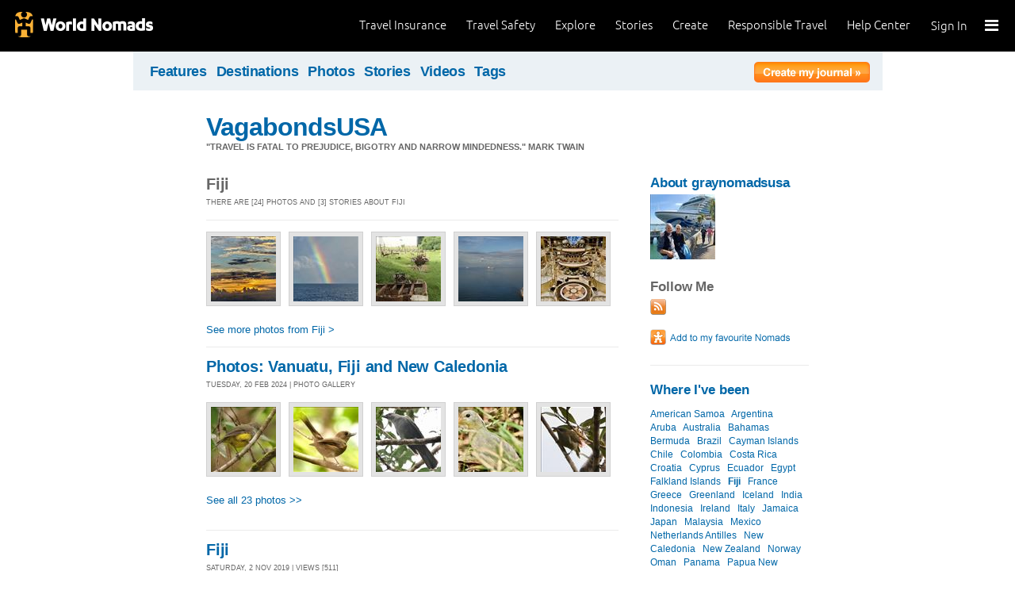

--- FILE ---
content_type: text/html; charset=utf-8
request_url: https://journals.worldnomads.com/graynomadsusa/country/72/Fiji
body_size: 15634
content:

<!DOCTYPE html PUBLIC "-//W3C//DTD XHTML 1.0 Strict//EN" "http://www.w3.org/TR/xhtml1/DTD/xhtml1-strict.dtd">
<html xmlns="http://www.w3.org/1999/xhtml" xml:lang="en" lang="en">
<head profile="http://gmpg.org/xfn/1">
	<title>Stories & Photos from Fiji - WorldNomads.com</title>
	<meta http-equiv="Content-Type" content="text/html; charset=utf-8" />
	
				<meta name="description" content=" Stories & Photos from Fiji - WorldNomads.com - WorldNomads.com - Buy travel insurance online & make your travel insurance claims online. Share your experiences, photos and connect with other travellers. Free travel blogs, travel safety advice and language guides to keep you travelling safely." />
			 
			<meta name="keywords" content="blog, blogs, journal, journals, travel stories, travel photos, adventures, backpacking, travel safety, language guides, travel insurance, cheap travel insurance, annual travel insurance, ski insurance, ski, skiing, scuba diving, scuba insurance, diving insurance, scuba, diving, travel insurance online, discount travel insurance,  international travel insurance, travel to australia, travel agent australia, australia travel insurance, australia travel information, backpacker travel insurance, backpacker insurance, backpacker cheap insurance, backpacker insurance travel, holiday insurance, cheap holiday insurance, holiday travel insurance, cheapest holiday insurance, online holiday insurance, low cost holiday insurance, vacation insurance, cancellation insurance vacation, vacation travel insurance, cheap travel insurance, cheap insurance, cheap holiday insurance, student travel insurance, Online Travel Insurance, travel advisory" />
			<meta name="classification" content="Blogs, Journals, Adventure, Adventures, Travel, Insurance, Business, Travel Insurance, Travel Stories" />
			<meta name="author" content="WorldNomads.com" />   
			<meta name="ROBOTS" content="index,follow" />
			<meta name="revisit-after" content="14 Days" />
			<meta name="doc-class" content="Living Document" />
		
	<meta http-equiv="Content-Language" content="en-us" />
	<meta name="Rating" content="General" />
	<meta name="distribution" content="Global" />
	<meta name="Copyright" content="Copyright (c) 2004-2026 World Nomads" />
	<meta http-equiv="imagetoolbar" content="no" />
	<meta name="MSSmartTagsPreventParsing" content="true" />
	<meta http-equiv="X-UA-Compatible" content="IE=EmulateIE7" />
	<meta property="fb:page_id" content="134141375993" />
	<meta property="og:type" content="article" />
	<meta name="google-site-verification" content="94fChKVbG353PvoX2rTkJ3_7nrMGXzo_30HqL9xV7R4" />
    <meta name="google-site-verification" content="Kqzmudm1LuEQk57sZv4iLzZlDOHFn4UsSqYqgUvXE4k" />
    <link rel="canonical" href="https://journals.worldnomads.com:80/graynomadsusa/country/72/Fiji" />

	<link rel="stylesheet" type="text/css" href="/stylesheets/journals.css" media="all" />
	<link rel="stylesheet" href="/stylesheets/print.css" type="text/css" media="print" charset="utf-8" />
	<script type="text/javascript" src="//ajax.googleapis.com/ajax/libs/jquery/1.11.0/jquery.min.js"></script>
	<script type="text/javascript" src="//ajax.googleapis.com/ajax/libs/jqueryui/1.11.0/jquery-ui.js"></script>
	<script type="text/javascript">
	  if (typeof jQuery == 'undefined') {
		  document.write(unescape("%3Cscript src='/j/jquery-1.11.0.min.js' type='text/javascript'%3E%3C/script%3E"));
	  };
	</script>

	<link id="RSSLink" title="RSS" type="application/rss+xml" rel="alternate" href="/graynomadsusa/rss.aspx"></link>
	
	
	
	<!-- Start Visual Website Optimizer Asynchronous Code -->
	<script type='text/javascript'>
		var _vwo_code = (function () {
		var account_id = 10102,
		settings_tolerance = 2000,
		library_tolerance = 2500,
		use_existing_jquery = true,
		// DO NOT EDIT BELOW THIS LINE
		f = false, d = document; return { use_existing_jquery: function () { return use_existing_jquery; }, library_tolerance: function () { return library_tolerance; }, finish: function () { if (!f) { f = true; var a = d.getElementById('_vis_opt_path_hides'); if (a) a.parentNode.removeChild(a); } }, finished: function () { return f; }, load: function (a) { var b = d.createElement('script'); b.src = a; b.type = 'text/javascript'; b.innerText; b.onerror = function () { _vwo_code.finish(); }; d.getElementsByTagName('head')[0].appendChild(b); }, init: function () { settings_timer = setTimeout('_vwo_code.finish()', settings_tolerance); this.load('//dev.visualwebsiteoptimizer.com/j.php?a=' + account_id + '&u=' + encodeURIComponent(d.URL) + '&r=' + Math.random()); var a = d.createElement('style'), b = 'body{opacity:0 !important;filter:alpha(opacity=0) !important;background:none !important;}', h = d.getElementsByTagName('head')[0]; a.setAttribute('id', '_vis_opt_path_hides'); a.setAttribute('type', 'text/css'); if (a.styleSheet) a.styleSheet.cssText = b; else a.appendChild(d.createTextNode(b)); h.appendChild(a); return settings_timer; } };
		} ()); _vwo_settings_timer = _vwo_code.init();
	</script>
	<!-- End Visual Website Optimizer Asynchronous Code -->
	
	<!-- new kosmos analytics -->
	<script type="text/javascript" src="/j/wng.googleAnalytics.js"></script>
	<script type="text/javascript" src="/j/wng.googleAnalytics.wnSpecificCustomDimensionsOrMetrics.js"></script>
	<script type="text/javascript" charset="utf-8">
		wng.googleAnalytics('UA-177811-32', 'GTM-NB4DJG');
	</script>
	
	<!-- kosmos nav stuff -->
	<script src="/content/wng.responsive.js"></script>
	<script src="/content/fastclick.js"></script>
	<link rel="stylesheet" type="text/css" href="/content/styles/cms_screen.wn.css" media="all" />
</head>


<!--[if lt IE 7 ]> <body class="ie6 section-3" id="wn-journals"> <![endif]-->
<!--[if IE 7 ]>    <body class="ie7 section-3" id="wn-journals"> <![endif]-->
<!--[if IE 8 ]>    <body class="ie8 section-3" id="wn-journals"> <![endif]-->
<!--[if IE 9 ]>    <body class="ie9 section-3" id="wn-journals"> <![endif]-->
<!--[if (gt IE 9)|!(IE)]><!--> <body id="wn-journals" class="section-3"> <!--<![endif]-->


<script type="text/javascript">
function _wattr() {
var wid=_watgq("_wat_id");
var _websiteurl='www.worldnomads.com';
if (!wid||wid=="")return;
var wqh="http://";if (document.location.protocol=="https:") wqh="https://";
var i=new Image(1,1);i.src=wqh+ _websiteurl + "/afq.aspx?watid="+wid;i.onload=function() { return; }}
function _watgq(p) {
var q=document.location.search;
if (!q||q==""||!p||p=="")return "";
var si,ei,v="";
si=q.indexOf(p);
if (si>-1) {si=q.indexOf("=",si)+1;ei=q.indexOf("&",si);if (ei<0){ei=q.length;}v=q.substring(si,ei);}
return v;}_wattr();
</script>



<!-- new kosmos nav start -->
<div style="height:65px; background-color: black; margin-bottom: 0;">
<div class="sticky-header" data-threshold="300"><a class="logo" href="https://www.worldnomads.com/">World Nomads</a></div>
<div class="side-nav closed ">
	
		<div class="signed-out">
		  <div class="side-nav-list">
			<ul>
			  <li class="side-nav-sign-in-form">
				<form action="https://www.worldnomads.com/Home/SignIn" method="post"><div class="input-group full-width no-label">
				<input id="AuthenticationRequestDto_EmailAddress" name="AuthenticationRequestDto.EmailAddress" placeholder="Email address" type="text" value="" /></div>

				<div class="input-group full-width no-label">
					<input id="AuthenticationRequestDto_Password" name="AuthenticationRequestDto.Password" placeholder="Password" type="password" /></div>
				  <div class="actions">
					<div class="input-group">
					  <input type="hidden" id="after-sign-in-return-url" name="returnUrl" />
					  <button class="button-primary">Sign in</button>
					</div>
					<div class="input-group forgotten-password">
					  <a class="load-by-ajax" data-analytics-id="popup-forgot-password" href="https://www.worldnomads.com/Member/ForgotPassword">Forgotten password?</a>
					</div>
					<div class="input-group verify-guest">
					  <div class="verify-guest-query">
						Bought as a guest?
						<a data-analytics-id="verify-guest" href="https://www.worldnomads.com/Member/VerifyGuest">Create an account</a>
					  </div>
					</div>
				  </div>
				  <div class="session-tokens"></div>
				</form>         
			  </li>
		</ul>
	  

<ul>
	  <li>
		  <a href="https://www.worldnomads.com/travel-insurance" class="side-nav-a">
			 <span class="icon">&#xe617;</span><label>Insurance</label>
			<span class="description tablet-up">Simple & flexible travel insurance for your next adventure.</span>
			</a>
	  </li>

	  <li>
		  <a href="https://www.worldnomads.com/travel-safety" class="side-nav-a">
			<span class="icon">&#xe644;</span><label>Safety</label>
			<span class="description"><div class="tablet-up">Insights to help you navigate the risks & find the safer path. </div></span>
		  </a>
	  </li>
    
    <li>
        <a href="https://www.worldnomads.com/explore" class="side-nav-a">
            <span class="icon">&#xe629;</span><label>Explore</label>
            <span class="description"><div class="tablet-up">Explore your world.</div></span>
        </a>
    </li>
    
    <li>
        <a href="https://www.worldnomads.com/stories" class="side-nav-a">
            <span class="icon">&#xe629;</span><label>Share Stories</label>
            <span class="description"><div class="tablet-up">Travel stories to excite, inspire and share.</div></span>
        </a>
    </li>

	  <li>
		 <a href="https://www.worldnomads.com/create" class="side-nav-a">
		 <span class="icon">&#xe629;</span><label>Create</label>
		 <span class="description"><div class="tablet-up">Opportunities to travel & create.</div></span>
		 </a>
	  </li>

	  <li>
		  <a href="https://www.worldnomads.com/make-a-difference" class="side-nav-a">
			<span class="icon">&#xe635;</span><label>Change Lives</label>
			<span class="description"><div class="tablet-up">Discover how travellers have helped change peoples lives.</div></span>
		  </a>
		</li>

		<li>
		  <a href="https://www.worldnomads.com//help" class="side-nav-a">
			<span class="icon">&#xe63e;</span><label>Help</label>
			<span class="description"><div class="tablet-up">Everything you need to know. We're here to help.</div></span>
		  </a>
		</li>
</ul>      
</div>

		<div class="bottom-links"><ul></ul></div>
	</div>  
</div>

<div class="side-nav-arrow"></div>
<div class="side-nav-toggle"><span></span></div>


	<div class="side-nav-sign-in ">
		<a class="login" href="https://www.worldnomads.com/Member/OpenSignIn">Sign In</a>
		<span class="existing-member">Existing Member?</span>
	</div>


<div class="side-nav-close-panel"></div>

<ul class="top-links">
  <li><a href="https://www.worldnomads.com//help">Help Center</a></li>
  <li class="hide-first"><a href="https://www.worldnomads.com/responsible-travel">Responsible Travel</a></li>
  <li class="hide-first"><a href="https://www.worldnomads.com/create">Create</a></li>
  <li class="hide-second"><a href="https://www.worldnomads.com/stories">Stories</a></li>
  <li class="hide-second"><a href="https://www.worldnomads.com/explore">Explore</a></li>
  <li><a href="https://www.worldnomads.com/travel-safety">Travel Safety</a></li>
  <li><a href="https://www.worldnomads.com/travel-insurance">Travel Insurance</a></li>
</ul>
</div>
<!-- new kosmos nav end -->


<!-- start section navigation -->
<div class="section-nav">
	
<ul class="subnav-3 clearfix">
	<li><a href="https://adventures.worldnomads.com/" title="Featured Journals, Stories and Photos">Features</a></li>
	<li><a href="https://adventures.worldnomads.com/destinations/" title="Destinations">Destinations</a></li>
	<li><a href="https://adventures.worldnomads.com/photos/" title="Photos from everyone">Photos</a></li>
	<li><a href="https://adventures.worldnomads.com/journals/" title="Stories and Writers">Stories</a></li>
	<li><a href="https://adventures.worldnomads.com/videos/" title="Videos from everyone">Videos</a></li>		
	<li><a href="https://adventures.worldnomads.com/tags/" title="Tags">Tags</a></li>
	<!-- li><a href="https://adventures.worldnomads.com/map/" title="Where in the World are you?">Map</a></li -->
	
		<li id="journal-link"><a href="https://www.worldnomads.com/member/opensignin?ReturnUrl=https://adventures.worldnomads.com/members/createblog.aspx" title="Create a journal"><img src="/i/button_create_journal.png" border="0" alt="Create your journal" /></a></li>
		
</ul>
	
</div>
<!-- end section navigation -->

<!-- start bodywrap (makes background colour full 760 width) -->
<div id="body-content">
	<div class="wrapper">
		<hr class="hide" />


	<form name="Form1" method="post" action="/graynomadsusa/country/72/Fiji" id="Form1">
<input type="hidden" name="__VIEWSTATE" id="__VIEWSTATE" value="/[base64]/TnBclOg==" />

<input type="hidden" name="__VIEWSTATEGENERATOR" id="__VIEWSTATEGENERATOR" value="EC2462D8" />
<input type="hidden" name="__EVENTVALIDATION" id="__EVENTVALIDATION" value="/wEWAgLswtyqDwLbsfmsCz39u0MuaEFq3tJYNRNdzqoso5SM" />

	<!-- begin main (white) wrapper -->
	<div class="main clearfix">						
		

<h1>
    <a href="https://journals.worldnomads.com/graynomadsusa/" title="VagabondsUSA">VagabondsUSA</a>
    <span>&quot;TRAVEL IS FATAL TO PREJUDICE, BIGOTRY AND NARROW MINDEDNESS.&quot; MARK TWAIN</span>
</h1>


		
		<!-- start left hand column -->
		<div class="lcolumn">
			


<h3>Fiji</h3>	
<p class="subline">There are [24] photos and [3] stories about Fiji</p>
<div class="hr"><hr /></div>
<table border=0 cellpadding="0" cellspacing="0" class="gallery">
<tr>
<td><a href="https://journals.worldnomads.com/graynomadsusa/photo/58581/1195293/Fiji/Sunset-at-Sea"><img src="https://s3.amazonaws.com/aphs.worldnomads.com/graynomadsusa/58581/SunsetatSea_small.jpg" alt="Sunset at Sea by: graynomadsusa Views[802]"" title="Sunset at Sea by: graynomadsusa Views[802]" width=82 height=82 border=0 /></a></td>
<td><a href="https://journals.worldnomads.com/graynomadsusa/photo/58581/1195292/Fiji/Pacific-showers-bring-rainbows"><img src="https://s3.amazonaws.com/aphs.worldnomads.com/graynomadsusa/58581/RainbownearVanuatu_small.jpg" alt="Pacific showers bring rainbows by: graynomadsusa Views[343]"" title="Pacific showers bring rainbows by: graynomadsusa Views[343]" width=82 height=82 border=0 /></a></td>
<td><a href="https://journals.worldnomads.com/graynomadsusa/photo/58581/1195291/Fiji/Relics-of-the-sugar-trade-Lautoka"><img src="https://s3.amazonaws.com/aphs.worldnomads.com/graynomadsusa/58581/LautokaFijiSugarWorks_small.jpg" alt="Relics of the sugar trade, Lautoka by: graynomadsusa Views[342]"" title="Relics of the sugar trade, Lautoka by: graynomadsusa Views[342]" width=82 height=82 border=0 /></a></td>
<td><a href="https://journals.worldnomads.com/graynomadsusa/photo/58581/1195290/Fiji/Approaching-Lautoka-Fiji"><img src="https://s3.amazonaws.com/aphs.worldnomads.com/graynomadsusa/58581/LautokaFiji_small.jpg" alt="Approaching Lautoka, Fiji by: graynomadsusa Views[442]"" title="Approaching Lautoka, Fiji by: graynomadsusa Views[442]" width=82 height=82 border=0 /></a></td>
<td><a href="https://journals.worldnomads.com/graynomadsusa/photo/58581/1195284/Fiji/Majestic-Princess-Art-Deco-theme"><img src="https://s3.amazonaws.com/aphs.worldnomads.com/graynomadsusa/58581/MajesticPrincess_small.jpg" alt="Majestic Princess Art Deco theme by: graynomadsusa Views[314]"" title="Majestic Princess Art Deco theme by: graynomadsusa Views[314]" width=82 height=82 border=0 /></a></td>
</tr>
<tr>
<td colspan=5>&nbsp;</td></tr>
</table>
<a href='https://journals.worldnomads.com/graynomadsusa/countrygallery/72/Fiji'>See more photos from Fiji &gt;</a><p/><div class='hr'><hr></div>


			

		
<div class="story-container">
<h3><a href="https://journals.worldnomads.com/graynomadsusa/photos/58581/Fiji/Vanuatu-Fiji-and-New-Caledonia" title="Photos: Vanuatu, Fiji and New Caledonia">Photos: Vanuatu, Fiji and New Caledonia</a></h3>
<p class="subline">Tuesday, 20 Feb 2024 | Photo Gallery</p>
<p class="description"><table border=0 cellpadding="0" cellspacing="0" class="gallery">
<tr>
<td><a href="https://journals.worldnomads.com/graynomadsusa/photo/58581/1195304/New-Caledonia/Yellow-bellied-Flyrobin-Blue-River-Provincial-Park-New-Caledonia"><img src="https://s3.amazonaws.com/aphs.worldnomads.com/graynomadsusa/58581/YellowbelliedFlyrobin_small.jpg" title="Yellow-bellied Flyrobin, Blue River Provincial Park, New Caledonia by: graynomadsusa Views[449]" width=82 height=82 border=0 /></a></td>
<td><a href="https://journals.worldnomads.com/graynomadsusa/photo/58581/1195303/New-Caledonia/Southern-Shrikebill-Blue-River-Provincial-Park-New-Caledonia"><img src="https://s3.amazonaws.com/aphs.worldnomads.com/graynomadsusa/58581/SouthernShrikebill_small.jpg" title="Southern Shrikebill, Blue River Provincial Park, New Caledonia by: graynomadsusa Views[450]" width=82 height=82 border=0 /></a></td>
<td><a href="https://journals.worldnomads.com/graynomadsusa/photo/58581/1195302/New-Caledonia/New-Caledonia-Cuckooshrike-Blue-River-Provincial-Park-New-Caledonia"><img src="https://s3.amazonaws.com/aphs.worldnomads.com/graynomadsusa/58581/NewCaledonianCuckooshrike_small.jpg" title="New Caledonia Cuckooshrike, Blue River Provincial Park, New Caledonia by: graynomadsusa Views[437]" width=82 height=82 border=0 /></a></td>
<td><a href="https://journals.worldnomads.com/graynomadsusa/photo/58581/1195301/New-Caledonia/Kaguofficial-bird-of-New-Caledonia"><img src="https://s3.amazonaws.com/aphs.worldnomads.com/graynomadsusa/58581/Kagu_small.jpg" title="Kagu—official bird of New Caledonia by: graynomadsusa Views[453]" width=82 height=82 border=0 /></a></td>
<td><a href="https://journals.worldnomads.com/graynomadsusa/photo/58581/1195300/New-Caledonia/Grey-eared-Honeyeater-Blue-River-Provincial-Park-New-Caledonia"><img src="https://s3.amazonaws.com/aphs.worldnomads.com/graynomadsusa/58581/GreyearedHoneyeaterDarkbrownHoneyeater_small.jpg" title="Grey-eared Honeyeater, Blue River Provincial Park, New Caledonia by: graynomadsusa Views[389]" width=82 height=82 border=0 /></a></td>
</tr>
</table>
<br/><a href="https://journals.worldnomads.com/graynomadsusa/photos/58581/Fiji/Vanuatu-Fiji-and-New-Caledonia" title="Photos: Vanuatu, Fiji and New Caledonia">See all 23 photos &gt;&gt;</a><br/>&nbsp;</p>
<p class="subline"></p>
</div>
	
		<div class="hr"><hr /></div>
	
		
<div class="story-container">
<h3><a href="https://journals.worldnomads.com/graynomadsusa/story/150830/Fiji/Fiji" title="Fiji">Fiji</a></h3>
<p class="subline">Saturday, 2 Nov 2019 | Views [511]</p>
<p class="description"><a href="https://journals.worldnomads.com/graynomadsusa/story/150830/Fiji/Fiji" title="Fiji"><img src="https://s3.amazonaws.com/aphs.worldnomads.com/graynomadsusa/58093/Fujicurrency_small.jpg" border=0 width=82 height=82 class="teaser" /></a><p class="description">  TO REALLY ENJOY FIJI YOU HAVE TO STAY AT one of the resorts. &nbsp;And spend a lot of colorful money. &nbsp;Or maybe Savusavu is where it&rsquo;s all happening.&nbsp; We&rsquo;ll never know.&nbsp; After the &lsquo;missing day&rsquo; and a day at sea ... <a href="https://journals.worldnomads.com/graynomadsusa/story/150830/Fiji/Fiji" title="Fiji">Read more &gt;</a></p></p>
<p class="subline"></p>
</div>
	
		<div class="hr"><hr /></div>
	
		
<div class="story-container">
<h3><a href="https://journals.worldnomads.com/graynomadsusa/photos/58093/Fiji/Fiji-Islands" title="Photos: Fiji Islands">Photos: Fiji Islands</a></h3>
<p class="subline">Thursday, 31 Oct 2019 | Photo Gallery</p>
<p class="description"><table border=0 cellpadding="0" cellspacing="0" class="gallery">
<tr>
<td><a href="https://journals.worldnomads.com/graynomadsusa/photo/58093/1168440/New-Caledonia/Blue-headed-Parrotfinch-Lifou"><img src="https://s3.amazonaws.com/aphs.worldnomads.com/graynomadsusa/58093/BlueheadedParrotfinchLOU5_small.jpg" title="Blue-headed Parrotfinch, Lifou by: graynomadsusa Views[505]" width=82 height=82 border=0 /></a></td>
<td><a href="https://journals.worldnomads.com/graynomadsusa/photo/58093/1168439/Fiji/Orange-breasted-Myzomela-Suva"><img src="https://s3.amazonaws.com/aphs.worldnomads.com/graynomadsusa/58093/ORAGNEBRMYZS_small.jpg" title="Orange-breasted Myzomela, Suva by: graynomadsusa Views[541]" width=82 height=82 border=0 /></a></td>
<td><a href="https://journals.worldnomads.com/graynomadsusa/photo/58093/1168438/Fiji/Pacific-Golden-Plover-Suva"><img src="https://s3.amazonaws.com/aphs.worldnomads.com/graynomadsusa/58093/PacificGoldenPloverS_small.jpg" title="Pacific Golden Plover, Suva by: graynomadsusa Views[528]" width=82 height=82 border=0 /></a></td>
<td><a href="https://journals.worldnomads.com/graynomadsusa/photo/58093/1168437/Fiji/Pacific-Imperial-Pigeon-Suva"><img src="https://s3.amazonaws.com/aphs.worldnomads.com/graynomadsusa/58093/PacificImperialPigeon3S_small.jpg" title="Pacific Imperial Pigeon, Suva by: graynomadsusa Views[556]" width=82 height=82 border=0 /></a></td>
<td><a href="https://journals.worldnomads.com/graynomadsusa/photo/58093/1168436/Fiji/Colorful-Fiji-money"><img src="https://s3.amazonaws.com/aphs.worldnomads.com/graynomadsusa/58093/Fujicurrency_small.jpg" title="Colorful Fiji money by: graynomadsusa Views[935]" width=82 height=82 border=0 /></a></td>
</tr>
</table>
<br/><a href="https://journals.worldnomads.com/graynomadsusa/photos/58093/Fiji/Fiji-Islands" title="Photos: Fiji Islands">See all 17 photos &gt;&gt;</a><br/>&nbsp;</p>
<p class="subline"></p>
</div>
	




		</div>
		<!-- end left hand column -->
		
		<!-- start right hand column -->
		<div class="rcolumn">
			

<h3><a href="/graynomadsusa/about.aspx" title="About graynomadsusa">About graynomadsusa</a></h3>
<a href="/graynomadsusa/about.aspx" title="About graynomadsusa"><img src="https://s3.amazonaws.com/aphs.worldnomads.com/graynomadsusa/58346/279797275_10227034312034157_1418290627125590181_n_small.jpg" alt="The Vagabonds at Cobh, Ireland" width=82 height=82 border=0 /></a><br/>

			
<div id="follow-me">
	<h4>Follow Me</h4>
	<ul><li><a href='/graynomadsusa/rss.aspx'><IMG src='/i/social_rss20.gif' width=20 height=20 border=0 title='RSS Feed'></a></li></ul>
</div>

			

<p>

	<p>
		<input type="image" name="sidebar:SocialBookmarks:AddFavouritebutton" id="sidebar_SocialBookmarks_AddFavouritebutton" Title="Add to Favourite Nomads" src="/i/button_add_favourite_nomad.png" border="0" />
		
	</p>

</p>	
			
	<h4><a href='/graynomadsusa/about.aspx#travelmap' title='View Travelmap'>Where I've been</a></h4>
		<ul>
	
			<a href="https://journals.worldnomads.com/graynomadsusa/country/5/American-Samoa">American Samoa</a>&nbsp;&nbsp;
	
			<a href="https://journals.worldnomads.com/graynomadsusa/country/11/Argentina">Argentina</a>&nbsp;&nbsp;
	
			<a href="https://journals.worldnomads.com/graynomadsusa/country/13/Aruba">Aruba</a>&nbsp;&nbsp;
	
			<a href="https://journals.worldnomads.com/graynomadsusa/country/14/Australia">Australia</a>&nbsp;&nbsp;
	
			<a href="https://journals.worldnomads.com/graynomadsusa/country/17/Bahamas">Bahamas</a>&nbsp;&nbsp;
	
			<a href="https://journals.worldnomads.com/graynomadsusa/country/25/Bermuda">Bermuda</a>&nbsp;&nbsp;
	
			<a href="https://journals.worldnomads.com/graynomadsusa/country/31/Brazil">Brazil</a>&nbsp;&nbsp;
	
			<a href="https://journals.worldnomads.com/graynomadsusa/country/41/Cayman-Islands">Cayman Islands</a>&nbsp;&nbsp;
	
			<a href="https://journals.worldnomads.com/graynomadsusa/country/44/Chile">Chile</a>&nbsp;&nbsp;
	
			<a href="https://journals.worldnomads.com/graynomadsusa/country/48/Colombia">Colombia</a>&nbsp;&nbsp;
	
			<a href="https://journals.worldnomads.com/graynomadsusa/country/53/Costa-Rica">Costa Rica</a>&nbsp;&nbsp;
	
			<a href="https://journals.worldnomads.com/graynomadsusa/country/55/Croatia">Croatia</a>&nbsp;&nbsp;
	
			<a href="https://journals.worldnomads.com/graynomadsusa/country/57/Cyprus">Cyprus</a>&nbsp;&nbsp;
	
			<a href="https://journals.worldnomads.com/graynomadsusa/country/63/Ecuador">Ecuador</a>&nbsp;&nbsp;
	
			<a href="https://journals.worldnomads.com/graynomadsusa/country/64/Egypt">Egypt</a>&nbsp;&nbsp;
	
			<a href="https://journals.worldnomads.com/graynomadsusa/country/70/Falkland-Islands">Falkland Islands</a>&nbsp;&nbsp;
	
			<a href="https://journals.worldnomads.com/graynomadsusa/country/72/Fiji"><b>Fiji</b></a>&nbsp;&nbsp;
	
			<a href="https://journals.worldnomads.com/graynomadsusa/country/74/France">France</a>&nbsp;&nbsp;
	
			<a href="https://journals.worldnomads.com/graynomadsusa/country/84/Greece">Greece</a>&nbsp;&nbsp;
	
			<a href="https://journals.worldnomads.com/graynomadsusa/country/85/Greenland">Greenland</a>&nbsp;&nbsp;
	
			<a href="https://journals.worldnomads.com/graynomadsusa/country/98/Iceland">Iceland</a>&nbsp;&nbsp;
	
			<a href="https://journals.worldnomads.com/graynomadsusa/country/99/India">India</a>&nbsp;&nbsp;
	
			<a href="https://journals.worldnomads.com/graynomadsusa/country/100/Indonesia">Indonesia</a>&nbsp;&nbsp;
	
			<a href="https://journals.worldnomads.com/graynomadsusa/country/103/Ireland">Ireland</a>&nbsp;&nbsp;
	
			<a href="https://journals.worldnomads.com/graynomadsusa/country/105/Italy">Italy</a>&nbsp;&nbsp;
	
			<a href="https://journals.worldnomads.com/graynomadsusa/country/106/Jamaica">Jamaica</a>&nbsp;&nbsp;
	
			<a href="https://journals.worldnomads.com/graynomadsusa/country/107/Japan">Japan</a>&nbsp;&nbsp;
	
			<a href="https://journals.worldnomads.com/graynomadsusa/country/129/Malaysia">Malaysia</a>&nbsp;&nbsp;
	
			<a href="https://journals.worldnomads.com/graynomadsusa/country/138/Mexico">Mexico</a>&nbsp;&nbsp;
	
			<a href="https://journals.worldnomads.com/graynomadsusa/country/151/Netherlands-Antilles">Netherlands Antilles</a>&nbsp;&nbsp;
	
			<a href="https://journals.worldnomads.com/graynomadsusa/country/152/New-Caledonia">New Caledonia</a>&nbsp;&nbsp;
	
			<a href="https://journals.worldnomads.com/graynomadsusa/country/153/New-Zealand">New Zealand</a>&nbsp;&nbsp;
	
			<a href="https://journals.worldnomads.com/graynomadsusa/country/160/Norway">Norway</a>&nbsp;&nbsp;
	
			<a href="https://journals.worldnomads.com/graynomadsusa/country/161/Oman">Oman</a>&nbsp;&nbsp;
	
			<a href="https://journals.worldnomads.com/graynomadsusa/country/165/Panama">Panama</a>&nbsp;&nbsp;
	
			<a href="https://journals.worldnomads.com/graynomadsusa/country/166/Papua-New-Guinea">Papua New Guinea</a>&nbsp;&nbsp;
	
			<a href="https://journals.worldnomads.com/graynomadsusa/country/168/Peru">Peru</a>&nbsp;&nbsp;
	
			<a href="https://journals.worldnomads.com/graynomadsusa/country/172/Portugal">Portugal</a>&nbsp;&nbsp;
	
			<a href="https://journals.worldnomads.com/graynomadsusa/country/192/Singapore">Singapore</a>&nbsp;&nbsp;
	
			<a href="https://journals.worldnomads.com/graynomadsusa/country/113/South-Korea">South Korea</a>&nbsp;&nbsp;
	
			<a href="https://journals.worldnomads.com/graynomadsusa/country/199/Spain">Spain</a>&nbsp;&nbsp;
	
			<a href="https://journals.worldnomads.com/graynomadsusa/country/208/Taiwan">Taiwan</a>&nbsp;&nbsp;
	
			<a href="https://journals.worldnomads.com/graynomadsusa/country/211/Thailand">Thailand</a>&nbsp;&nbsp;
	
			<a href="https://journals.worldnomads.com/graynomadsusa/country/218/Turkey">Turkey</a>&nbsp;&nbsp;
	
			<a href="https://journals.worldnomads.com/graynomadsusa/country/225/United-Kingdom">United Kingdom</a>&nbsp;&nbsp;
	
			<a href="https://journals.worldnomads.com/graynomadsusa/country/228/Uruguay">Uruguay</a>&nbsp;&nbsp;
	
			<a href="https://journals.worldnomads.com/graynomadsusa/country/227/USA">USA</a>&nbsp;&nbsp;
	
			<a href="https://journals.worldnomads.com/graynomadsusa/country/230/Vanuatu">Vanuatu</a>&nbsp;&nbsp;
	
			<a href="https://journals.worldnomads.com/graynomadsusa/country/231/Vatican-City">Vatican City</a>&nbsp;&nbsp;
	
			<a href="https://journals.worldnomads.com/graynomadsusa/country/233/Vietnam">Vietnam</a>&nbsp;&nbsp;
	
		</ul>
	

			

	<h4>Favourites</h4>
	<ul>
	
			<li><a href="/graynomadsusa/favouritenomads/">
			Favourite Nomads [1]
			</a></li>
	

	</ul>
	

			
		<h4>Photo Galleries</h4>
		<ul>
	
			<li><a href="https://journals.worldnomads.com/graynomadsusa/photos/58676/USA/More-Grand-Tour" title="More Grand Tour">More Grand Tour [3]</a></li>
	
			<li><a href="https://journals.worldnomads.com/graynomadsusa/photos/58672/Panama/Canopy-CampDarin" title="Canopy Camp—Darién">Canopy Camp—Darién [4]</a></li>
	
			<li><a href="https://journals.worldnomads.com/graynomadsusa/photos/58671/Panama/Panama-City" title="Panama City">Panama City [11]</a></li>
	
			<li><a href="https://journals.worldnomads.com/graynomadsusa/photos/58668/Ecuador/Sailing-the-Galapagos" title="Sailing the Galapagos">Sailing the Galapagos [4]</a></li>
	
			<li><a href="https://journals.worldnomads.com/graynomadsusa/photos/58666/Peru/Pre-Inca-Peru" title="Pre-Inca Peru">Pre-Inca Peru [6]</a></li>
	
			<li><a href="https://journals.worldnomads.com/graynomadsusa/photos/58662/Argentina/Buenos-Aires-to-Salta" title="Buenos Aires to Salta">Buenos Aires to Salta [11]</a></li>
	
			<li><a href="https://journals.worldnomads.com/graynomadsusa/photos/58659/Falkland-Islands/Cape-Horn-to-Buenos-Aires" title="Cape Horn to Buenos Aires">Cape Horn to Buenos Aires [4]</a></li>
	
			<li><a href="https://journals.worldnomads.com/graynomadsusa/photos/58649/Argentina/Cruising-Around-South-America" title="Cruising Around South America">Cruising Around South America [12]</a></li>
	
			<li><a href="https://journals.worldnomads.com/graynomadsusa/photos/58644/USA/The-Carolinas-Georgia-and-Florida" title="The Carolinas, Georgia and Florida">The Carolinas, Georgia and Florida [15]</a></li>
	
			<li><a href="https://journals.worldnomads.com/graynomadsusa/photos/58640/USA/Delaware-and-Virginia" title="Delaware and Virginia">Delaware and Virginia [25]</a></li>
	
			<li><a href="https://journals.worldnomads.com/graynomadsusa/photos/58639/Bermuda/New-York-to-Bermuda" title="New York to Bermuda">New York to Bermuda [46]</a></li>
	
			<li><a href="https://journals.worldnomads.com/graynomadsusa/photos/58638/USA/Shades-of-New-England-Bridges-Towns-and-Museums" title="Shades of New England: Bridges, Towns and Museums">Shades of New England: Bridges, Towns and Museums [44]</a></li>
	
			<li><a href="https://journals.worldnomads.com/graynomadsusa/photos/58637/USA/US-Grand-Tour-Hudson-Valley-NY" title="US Grand Tour: Hudson Valley NY">US Grand Tour: Hudson Valley NY [30]</a></li>
	
			<li><a href="https://journals.worldnomads.com/graynomadsusa/photos/58636/USA/US-Grand-Tour-Mid-West" title="US Grand Tour: Mid-West">US Grand Tour: Mid-West [39]</a></li>
	
			<li><a href="https://journals.worldnomads.com/graynomadsusa/photos/58622/USA/Omaha-Road-Trip" title="Omaha Road Trip">Omaha Road Trip [15]</a></li>
	
			<li><a href="https://journals.worldnomads.com/graynomadsusa/photos/58613/USA/Colorado-for-the-Summer" title="Colorado for the Summer">Colorado for the Summer [47]</a></li>
	
			<li><a href="https://journals.worldnomads.com/graynomadsusa/photos/58606/USA/East-to-Alaska" title="East to Alaska">East to Alaska [5]</a></li>
	
			<li><a href="https://journals.worldnomads.com/graynomadsusa/photos/58596/Japan/Kyoto" title="Kyoto">Kyoto [71]</a></li>
	
			<li><a href="https://journals.worldnomads.com/graynomadsusa/photos/58595/South-Korea/Seoul-Searching" title="Seoul Searching">Seoul Searching [64]</a></li>
	
			<li><a href="https://journals.worldnomads.com/graynomadsusa/photos/58593/South-Korea/Gyeongju-and-Daegu" title="Gyeongju and Daegu">Gyeongju and Daegu [75]</a></li>
	
			<li><a href="https://journals.worldnomads.com/graynomadsusa/photos/58592/South-Korea/Busan" title="Busan">Busan [25]</a></li>
	
			<li><a href="https://journals.worldnomads.com/graynomadsusa/photos/58590/Vietnam/Tam-Dao-and-Cc-Phoung-National-Park" title="Tam Dao and Cúc Phoung National Park">Tam Dao and Cúc Phoung National Park [36]</a></li>
	
			<li><a href="https://journals.worldnomads.com/graynomadsusa/photos/58589/Vietnam/Cat-Tien-National-Park" title="Cat Tien National Park">Cat Tien National Park [53]</a></li>
	
			<li><a href="https://journals.worldnomads.com/graynomadsusa/photos/58588/Vietnam/Da-Lat-and-Di-Linh" title="Da Lat and Di Linh">Da Lat and Di Linh [36]</a></li>
	
			<li><a href="https://journals.worldnomads.com/graynomadsusa/photos/58587/Vietnam/Birding-VietnamThe-Road-to-Da-Lat" title="Birding Vietnam—The Road to Da Lat">Birding Vietnam—The Road to Da Lat [38]</a></li>
	
			<li><a href="https://journals.worldnomads.com/graynomadsusa/photos/58586/Vietnam/Birding-VietnamDong-Hoi-to-Bach-Ma-National-Park" title="Birding Vietnam—Dong Hoi to Bach Ma National Park">Birding Vietnam—Dong Hoi to Bach Ma National Park [38]</a></li>
	
			<li><a href="https://journals.worldnomads.com/graynomadsusa/photos/58584/Vietnam/Hue-to-Dong-Hoi" title="Hue to Dong Hoi">Hue to Dong Hoi [66]</a></li>
	
			<li><a href="https://journals.worldnomads.com/graynomadsusa/photos/58583/Australia/Blue-Mountains" title="Blue Mountains">Blue Mountains [26]</a></li>
	
			<li><a href="https://journals.worldnomads.com/graynomadsusa/photos/58582/Australia/Cruising-to-Tasmania" title="Cruising to Tasmania">Cruising to Tasmania [17]</a></li>
	
			<li><a href="https://journals.worldnomads.com/graynomadsusa/photos/58581/Fiji/Vanuatu-Fiji-and-New-Caledonia" title="Vanuatu, Fiji and New Caledonia">Vanuatu, Fiji and New Caledonia [23]</a></li>
	
			<li><a href="https://journals.worldnomads.com/graynomadsusa/photos/58579/Australia/Mallacoota-to-Sydney" title="Mallacoota to Sydney">Mallacoota to Sydney [41]</a></li>
	
			<li><a href="https://journals.worldnomads.com/graynomadsusa/photos/58577/Australia/CanberraAustralian-Capital-Territory" title="Canberra—Australian Capital Territory">Canberra—Australian Capital Territory [28]</a></li>
	
			<li><a href="https://journals.worldnomads.com/graynomadsusa/photos/58576/Australia/VictoriaGreat-Alpine-Road" title="Victoria—Great Alpine Road">Victoria—Great Alpine Road [35]</a></li>
	
			<li><a href="https://journals.worldnomads.com/graynomadsusa/photos/58574/Australia/VictoriaMelbourne-and-Geelong" title="Victoria—Melbourne and Geelong">Victoria—Melbourne and Geelong [43]</a></li>
	
			<li><a href="https://journals.worldnomads.com/graynomadsusa/photos/58573/Indonesia/Nusa-Lembongan" title="Nusa Lembongan">Nusa Lembongan [32]</a></li>
	
			<li><a href="https://journals.worldnomads.com/graynomadsusa/photos/58572/Indonesia/BaliAmed-and-Ubud" title="Bali—Amed and Ubud">Bali—Amed and Ubud [37]</a></li>
	
			<li><a href="https://journals.worldnomads.com/graynomadsusa/photos/58570/Indonesia/BaliJimbaran-and-Pemuteran" title="Bali—Jimbaran and Pemuteran">Bali—Jimbaran and Pemuteran [34]</a></li>
	
			<li><a href="https://journals.worldnomads.com/graynomadsusa/photos/58569/Australia/VictoriaThe-Great-Ocean-Road" title="Victoria—The Great Ocean Road">Victoria—The Great Ocean Road [20]</a></li>
	
			<li><a href="https://journals.worldnomads.com/graynomadsusa/photos/58568/Australia/VictoriaAround-Mildura" title="Victoria—Around Mildura">Victoria—Around Mildura [20]</a></li>
	
			<li><a href="https://journals.worldnomads.com/graynomadsusa/photos/58567/Australia/South-AustraliaMurraylands-and-the-Limestone-Coast" title="South Australia—Murraylands and the Limestone Coast">South Australia—Murraylands and the Limestone Coast [40]</a></li>
	
			<li><a href="https://journals.worldnomads.com/graynomadsusa/photos/58565/Australia/South-AustraliaAround-Adelaide" title="South Australia—Around Adelaide">South Australia—Around Adelaide [74]</a></li>
	
			<li><a href="https://journals.worldnomads.com/graynomadsusa/photos/58562/Australia/South-AustraliaEyre-Peninsula" title="South Australia—Eyre Peninsula">South Australia—Eyre Peninsula [34]</a></li>
	
			<li><a href="https://journals.worldnomads.com/graynomadsusa/photos/58561/Australia/South-AustraliaWaikerie-and-Gluepot" title="South Australia—Waikerie and Gluepot">South Australia—Waikerie and Gluepot [37]</a></li>
	
			<li><a href="https://journals.worldnomads.com/graynomadsusa/photos/58560/Australia/South-AustraliaThe-Flinders-Ranges" title="South Australia—The Flinders Ranges">South Australia—The Flinders Ranges [28]</a></li>
	
			<li><a href="https://journals.worldnomads.com/graynomadsusa/photos/58558/Australia/South-Australia-Outback-Adventure" title="South Australia Outback Adventure">South Australia Outback Adventure [43]</a></li>
	
			<li><a href="https://journals.worldnomads.com/graynomadsusa/photos/58551/USA/San-Francisco-to-Sydney" title="San Francisco to Sydney">San Francisco to Sydney [35]</a></li>
	
			<li><a href="https://journals.worldnomads.com/graynomadsusa/photos/58548/USA/North-to-Alaska" title="North to Alaska">North to Alaska [64]</a></li>
	
			<li><a href="https://journals.worldnomads.com/graynomadsusa/photos/58533/USA/Hell-Creek-Road-Trip" title="Hell Creek Road Trip">Hell Creek Road Trip [38]</a></li>
	
			<li><a href="https://journals.worldnomads.com/graynomadsusa/photos/58520/USA/Stateside-for-the-Summer" title="Stateside for the Summer">Stateside for the Summer [52]</a></li>
	
			<li><a href="https://journals.worldnomads.com/graynomadsusa/photos/58519/Greenland/Climate-Change" title="Climate Change">Climate Change [7]</a></li>
	
			<li><a href="https://journals.worldnomads.com/graynomadsusa/photos/58518/United-Kingdom/England-The-Final-Act" title="England: The Final Act">England: The Final Act [18]</a></li>
	
			<li><a href="https://journals.worldnomads.com/graynomadsusa/photos/58511/United-Kingdom/Wales" title="Wales">Wales [43]</a></li>
	
			<li><a href="https://journals.worldnomads.com/graynomadsusa/photos/58508/United-Kingdom/England-Durham-and-York" title="England: Durham and York">England: Durham and York [65]</a></li>
	
			<li><a href="https://journals.worldnomads.com/graynomadsusa/photos/58506/United-Kingdom/Scotland" title="Scotland">Scotland [55]</a></li>
	
			<li><a href="https://journals.worldnomads.com/graynomadsusa/photos/58505/Spain/Mallorca" title="Mallorca">Mallorca [41]</a></li>
	
			<li><a href="https://journals.worldnomads.com/graynomadsusa/photos/58501/Spain/Back-in-Barcelona" title="Back in Barcelona">Back in Barcelona [44]</a></li>
	
			<li><a href="https://journals.worldnomads.com/graynomadsusa/photos/58499/Italy/Around-Sicily" title="Around Sicily">Around Sicily [89]</a></li>
	
			<li><a href="https://journals.worldnomads.com/graynomadsusa/photos/58494/Italy/Vatican-Vacation" title="Vatican Vacation">Vatican Vacation [32]</a></li>
	
			<li><a href="https://journals.worldnomads.com/graynomadsusa/photos/58488/Turkey/Istanbul" title="Istanbul">Istanbul [41]</a></li>
	
			<li><a href="https://journals.worldnomads.com/graynomadsusa/photos/58487/Malaysia/Cruise-Mostly-Malaysia" title="Cruise: Mostly Malaysia">Cruise: Mostly Malaysia [27]</a></li>
	
			<li><a href="https://journals.worldnomads.com/graynomadsusa/photos/58481/Singapore/Singapore-Briefly" title="Singapore, Briefly">Singapore, Briefly [19]</a></li>
	
			<li><a href="https://journals.worldnomads.com/graynomadsusa/photos/58472/India/Incredible-India" title="Incredible India">Incredible India [61]</a></li>
	
			<li><a href="https://journals.worldnomads.com/graynomadsusa/photos/58471/Spain/Mlaga-and-Alcal-de-Henares" title="Málaga and Alcalá de Henares">Málaga and Alcalá de Henares [21]</a></li>
	
			<li><a href="https://journals.worldnomads.com/graynomadsusa/photos/58469/Spain/Crdoba" title="Córdoba">Córdoba [44]</a></li>
	
			<li><a href="https://journals.worldnomads.com/graynomadsusa/photos/58468/Spain/Toledo-for-the-New-Year" title="Toledo for the New Year">Toledo for the New Year [24]</a></li>
	
			<li><a href="https://journals.worldnomads.com/graynomadsusa/photos/58453/Spain/Christmas-Holidays-in-Madrid" title="Christmas Holidays in Madrid">Christmas Holidays in Madrid [32]</a></li>
	
			<li><a href="https://journals.worldnomads.com/graynomadsusa/photos/58450/Spain/Tenerife-Canary-Islands" title="Tenerife, Canary Islands">Tenerife, Canary Islands [24]</a></li>
	
			<li><a href="https://journals.worldnomads.com/graynomadsusa/photos/58449/Panama/Cruising-to-the-Canal" title="Cruising to the Canal">Cruising to the Canal [13]</a></li>
	
			<li><a href="https://journals.worldnomads.com/graynomadsusa/photos/58432/Brazil/Time-Out-for-Rio" title="Time Out for Rio">Time Out for Rio [18]</a></li>
	
			<li><a href="https://journals.worldnomads.com/graynomadsusa/photos/58419/Brazil/Birding-in-Brazils-Atlantic-Rainforest" title="Birding in Brazil's Atlantic Rainforest">Birding in Brazil's Atlantic Rainforest [93]</a></li>
	
			<li><a href="https://journals.worldnomads.com/graynomadsusa/photos/58401/USA/Colorado-and-Arizona" title="Colorado and Arizona">Colorado and Arizona [24]</a></li>
	
			<li><a href="https://journals.worldnomads.com/graynomadsusa/photos/58388/Iceland/Iceland-and-Greenland" title="Iceland and Greenland">Iceland and Greenland [8]</a></li>
	
			<li><a href="https://journals.worldnomads.com/graynomadsusa/photos/58386/Norway/Norway" title="Norway">Norway [31]</a></li>
	
			<li><a href="https://journals.worldnomads.com/graynomadsusa/photos/58374/United-Kingdom/London" title="London">London [40]</a></li>
	
			<li><a href="https://journals.worldnomads.com/graynomadsusa/photos/58373/United-Kingdom/Around-Salisbury" title="Around Salisbury">Around Salisbury [26]</a></li>
	
			<li><a href="https://journals.worldnomads.com/graynomadsusa/photos/58367/United-Kingdom/Cornwall-and-Northern-Devon" title="Cornwall and Northern Devon">Cornwall and Northern Devon [43]</a></li>
	
			<li><a href="https://journals.worldnomads.com/graynomadsusa/photos/58364/United-Kingdom/Devon-and-the-Jurassic-Coast" title="Devon and the Jurassic Coast">Devon and the Jurassic Coast [26]</a></li>
	
			<li><a href="https://journals.worldnomads.com/graynomadsusa/photos/58361/United-Kingdom/Southeast-England" title="Southeast England">Southeast England [39]</a></li>
	
			<li><a href="https://journals.worldnomads.com/graynomadsusa/photos/58357/United-Kingdom/Around-Oxford" title="Around Oxford">Around Oxford [27]</a></li>
	
			<li><a href="https://journals.worldnomads.com/graynomadsusa/photos/58346/United-Kingdom/Sailing-to-Europe" title="Sailing to Europe">Sailing to Europe [22]</a></li>
	
			<li><a href="https://journals.worldnomads.com/graynomadsusa/photos/58344/USA/Texas" title="Texas">Texas [30]</a></li>
	
			<li><a href="https://journals.worldnomads.com/graynomadsusa/photos/58341/USA/Oahu" title="Oahu">Oahu [19]</a></li>
	
			<li><a href="https://journals.worldnomads.com/graynomadsusa/photos/58339/USA/The-Big-IslandLeeward-Side" title="The Big Island—Leeward Side">The Big Island—Leeward Side [27]</a></li>
	
			<li><a href="https://journals.worldnomads.com/graynomadsusa/photos/58335/USA/The-Big-IslandWindward-Side" title="The Big Island—Windward Side">The Big Island—Windward Side [29]</a></li>
	
			<li><a href="https://journals.worldnomads.com/graynomadsusa/photos/58336/USA/Two-Days-in-LA" title="Two Days in LA">Two Days in LA [13]</a></li>
	
			<li><a href="https://journals.worldnomads.com/graynomadsusa/photos/58334/Mexico/Cruising-Baja" title="Cruising Baja">Cruising Baja [14]</a></li>
	
			<li><a href="https://journals.worldnomads.com/graynomadsusa/photos/58332/USA/California-Dreamin" title="California Dreamin'">California Dreamin' [18]</a></li>
	
			<li><a href="https://journals.worldnomads.com/graynomadsusa/photos/58331/USA/Around-Arizona" title="Around Arizona">Around Arizona [43]</a></li>
	
			<li><a href="https://journals.worldnomads.com/graynomadsusa/photos/58330/USA/Home-for-the-Holidays" title="Home for the Holidays">Home for the Holidays [23]</a></li>
	
			<li><a href="https://journals.worldnomads.com/graynomadsusa/photos/58313/Egypt/Siwa-Oasis" title="Siwa Oasis">Siwa Oasis [35]</a></li>
	
			<li><a href="https://journals.worldnomads.com/graynomadsusa/photos/58309/Egypt/The-Pyramids-of-Giza" title="The Pyramids of Giza">The Pyramids of Giza [10]</a></li>
	
			<li><a href="https://journals.worldnomads.com/graynomadsusa/photos/58307/Egypt/Luxor-East-Bank" title="Luxor: East Bank">Luxor: East Bank [25]</a></li>
	
			<li><a href="https://journals.worldnomads.com/graynomadsusa/photos/58304/Egypt/Luxor-West-Bank" title="Luxor: West Bank">Luxor: West Bank [35]</a></li>
	
			<li><a href="https://journals.worldnomads.com/graynomadsusa/photos/58301/Egypt/Nile-CruiseKom-Ombo-and-Edfu" title="Nile Cruise—Kom Ombo and Edfu">Nile Cruise—Kom Ombo and Edfu [25]</a></li>
	
			<li><a href="https://journals.worldnomads.com/graynomadsusa/photos/58300/Egypt/Suez-to-Dhubai" title="Suez to Dhubai">Suez to Dhubai [11]</a></li>
	
			<li><a href="https://journals.worldnomads.com/graynomadsusa/photos/58299/Egypt/Suez-Canal" title="Suez Canal">Suez Canal [13]</a></li>
	
			<li><a href="https://journals.worldnomads.com/graynomadsusa/photos/58293/Greece/Malta-and-Greece" title="Malta and Greece">Malta and Greece [35]</a></li>
	
			<li><a href="https://journals.worldnomads.com/graynomadsusa/photos/58289/Italy/Rome-Again" title="Rome Again">Rome Again [36]</a></li>
	
			<li><a href="https://journals.worldnomads.com/graynomadsusa/photos/58283/Italy/Pompeii-Herculaneum-and-Paestum" title="Pompeii, Herculaneum and Paestum">Pompeii, Herculaneum and Paestum [58]</a></li>
	
			<li><a href="https://journals.worldnomads.com/graynomadsusa/photos/58278/Italy/Orvieto-and-Spoleto" title="Orvieto and Spoleto">Orvieto and Spoleto [21]</a></li>
	
			<li><a href="https://journals.worldnomads.com/graynomadsusa/photos/58275/Italy/Ravenna-and-Bologna" title="Ravenna and Bologna">Ravenna and Bologna [60]</a></li>
	
			<li><a href="https://journals.worldnomads.com/graynomadsusa/photos/58274/Italy/Arezzo-the-Forgotten-Town" title="Arezzo, the Forgotten Town">Arezzo, the Forgotten Town [41]</a></li>
	
			<li><a href="https://journals.worldnomads.com/graynomadsusa/photos/58273/Italy/More-Tuscan-Hill-Towns-Montepulciano-and-Pienza" title="More Tuscan Hill Towns: Montepulciano and Pienza">More Tuscan Hill Towns: Montepulciano and Pienza [34]</a></li>
	
			<li><a href="https://journals.worldnomads.com/graynomadsusa/photos/58272/Italy/Hill-Towns-San-Gimignano-and-Volterra" title="Hill Towns: San Gimignano and Volterra">Hill Towns: San Gimignano and Volterra [36]</a></li>
	
			<li><a href="https://journals.worldnomads.com/graynomadsusa/photos/58271/Italy/Siena" title="Siena">Siena [24]</a></li>
	
			<li><a href="https://journals.worldnomads.com/graynomadsusa/photos/58270/Italy/Lucca" title="Lucca">Lucca [20]</a></li>
	
			<li><a href="https://journals.worldnomads.com/graynomadsusa/photos/58268/Italy/Cinque-Terre" title="Cinque Terre">Cinque Terre [39]</a></li>
	
			<li><a href="https://journals.worldnomads.com/graynomadsusa/photos/58265/Italy/Pisa" title="Pisa">Pisa [39]</a></li>
	
			<li><a href="https://journals.worldnomads.com/graynomadsusa/photos/58259/Italy/Florence" title="Florence">Florence [86]</a></li>
	
			<li><a href="https://journals.worldnomads.com/graynomadsusa/photos/58254/Netherlands-Antilles/Netherlands-Antilles-and-Dominican-Republic" title="Netherlands Antilles and Dominican Republic">Netherlands Antilles and Dominican Republic [27]</a></li>
	
			<li><a href="https://journals.worldnomads.com/graynomadsusa/photos/58253/Mexico/Puerto-Morelos" title="Puerto Morelos">Puerto Morelos [18]</a></li>
	
			<li><a href="https://journals.worldnomads.com/graynomadsusa/photos/58252/Mexico/Mexico-Campeche-Yucatan-and-Quintana-Roo" title="Mexico: Campeche, Yucatan and Quintana Roo">Mexico: Campeche, Yucatan and Quintana Roo [26]</a></li>
	
			<li><a href="https://journals.worldnomads.com/graynomadsusa/photos/58251/Mexico/Mexico-Chiapas" title="Mexico: Chiapas">Mexico: Chiapas [37]</a></li>
	
			<li><a href="https://journals.worldnomads.com/graynomadsusa/photos/58248/Mexico/Mexico-Oaxaca" title="Mexico: Oaxaca">Mexico: Oaxaca [83]</a></li>
	
			<li><a href="https://journals.worldnomads.com/graynomadsusa/photos/58237/Costa-Rica/Costa-Rica" title="Costa Rica">Costa Rica [76]</a></li>
	
			<li><a href="https://journals.worldnomads.com/graynomadsusa/photos/58230/USA/Full-Circle-Colorado" title="Full Circle: Colorado">Full Circle: Colorado [8]</a></li>
	
			<li><a href="https://journals.worldnomads.com/graynomadsusa/photos/58227/USA/Virginia-Road-Trip" title="Virginia Road Trip">Virginia Road Trip [14]</a></li>
	
			<li><a href="https://journals.worldnomads.com/graynomadsusa/photos/58225/USA/South-Carolina" title="South Carolina">South Carolina [30]</a></li>
	
			<li><a href="https://journals.worldnomads.com/graynomadsusa/photos/58222/USA/Florida-Panhandle" title="Florida Panhandle">Florida Panhandle [24]</a></li>
	
			<li><a href="https://journals.worldnomads.com/graynomadsusa/photos/58220/USA/Back-in-Cocoa" title="Back in Cocoa">Back in Cocoa [22]</a></li>
	
			<li><a href="https://journals.worldnomads.com/graynomadsusa/photos/58219/USA/Arizona" title="Arizona">Arizona [35]</a></li>
	
			<li><a href="https://journals.worldnomads.com/graynomadsusa/photos/58210/USA/The-Gulf-Coast" title="The Gulf Coast">The Gulf Coast [38]</a></li>
	
			<li><a href="https://journals.worldnomads.com/graynomadsusa/photos/58205/USA/Floridas-Atlantic-Coast" title="Florida's Atlantic Coast">Florida's Atlantic Coast [19]</a></li>
	
			<li><a href="https://journals.worldnomads.com/graynomadsusa/photos/58181/USA/Colorado-In-The-Dark-Times" title="Colorado In The Dark Times">Colorado In The Dark Times [164]</a></li>
	
			<li><a href="https://journals.worldnomads.com/graynomadsusa/photos/58179/New-Zealand/South-Island" title="South Island">South Island [58]</a></li>
	
			<li><a href="https://journals.worldnomads.com/graynomadsusa/photos/58174/New-Zealand/North-Island" title="North Island">North Island [80]</a></li>
	
			<li><a href="https://journals.worldnomads.com/graynomadsusa/photos/58173/New-Zealand/Cruising-from-Sydney-to-Auckland" title="Cruising from Sydney to Auckland">Cruising from Sydney to Auckland [39]</a></li>
	
			<li><a href="https://journals.worldnomads.com/graynomadsusa/photos/58143/Australia/Queensland-Cairns-and-Around" title="Queensland — Cairns and Around">Queensland — Cairns and Around [18]</a></li>
	
			<li><a href="https://journals.worldnomads.com/graynomadsusa/photos/58121/Australia/Queensland-Around-Brisbane" title="Queensland — Around Brisbane">Queensland — Around Brisbane [55]</a></li>
	
			<li><a href="https://journals.worldnomads.com/graynomadsusa/photos/58119/Papua-New-Guinea/Cruising-Papua-New-Guinea" title="Cruising — Papua New Guinea">Cruising — Papua New Guinea [20]</a></li>
	
			<li><a href="https://journals.worldnomads.com/graynomadsusa/photos/58118/Australia/CruisingSydney-to-PNG" title="Cruising—Sydney to PNG">Cruising—Sydney to PNG [14]</a></li>
	
			<li><a href="https://journals.worldnomads.com/graynomadsusa/photos/58097/Australia/New-South-Wales" title="New South Wales">New South Wales [32]</a></li>
	
			<li><a href="https://journals.worldnomads.com/graynomadsusa/photos/58096/New-Caledonia/New-Caledonia" title="New Caledonia">New Caledonia [22]</a></li>
	
			<li><a href="https://journals.worldnomads.com/graynomadsusa/photos/58093/Fiji/Fiji-Islands" title="Fiji Islands">Fiji Islands [17]</a></li>
	
			<li><a href="https://journals.worldnomads.com/graynomadsusa/photos/58092/American-Samoa/American-Samoa" title="American Samoa">American Samoa [14]</a></li>
	
			<li><a href="https://journals.worldnomads.com/graynomadsusa/photos/58066/USA/Hawaiian-Interlude" title="Hawaiian Interlude">Hawaiian Interlude [18]</a></li>
	
			<li><a href="https://journals.worldnomads.com/graynomadsusa/photos/58047/Taiwan/Taiwan" title="Taiwan">Taiwan [76]</a></li>
	
			<li><a href="https://journals.worldnomads.com/graynomadsusa/photos/58040/Japan/Island-Hopping" title="Island Hopping">Island Hopping [49]</a></li>
	
			<li><a href="https://journals.worldnomads.com/graynomadsusa/photos/58038/Japan/Nagasaki" title="Nagasaki">Nagasaki [22]</a></li>
	
		</ul>
	
			
			

			

			

			
		<h4>My trip journals</h4>
		<ul>
	
			<li><a href="https://journals.worldnomads.com/graynomadsusa/trip/71343/The-World-Part-4">The World Part 4 (current)</a></li>
	
			<li><a href="https://journals.worldnomads.com/graynomadsusa/trip/71312/The-World-Part-4">The World (Part 4)</a></li>
	
		</ul>
	

			<div class="hr"><hr /></div>
			<a href='/graynomadsusa/tags.aspx'>See all my tags</a>&nbsp;
			

		

		</div>
		<!-- end right hand column -->
		</form>
		
</form>
<div class="lcolumn">
&nbsp;<br />
<div class="hr"><hr/></div>
&nbsp;<br />

<h3>Travel Answers about Fiji</h3>
    <div id='travellr_14876'></div>
<style type='text/css' media='screen'>
  #travellr_feed { font-family: Helvetica, Arial, Verdana, sans-serif; font-size: 10pt; width: 100%;}
  #travellr_feed a { font-weight: bold; color: #0067A8; text-decoration: none; cursor: pointer; font-size: 14px; }
  #travellr_feed a:hover { color: #FF8800; text-decoration: underline; }
  #travellr_feed .question { margin-bottom: 20px; }
  #travellr_feed .subject { font-size: 120%; }
  #travellr_feed .subtext { font-size: 9px; color: #666; display: block; font-family: Helvetica,Arial,sans-serif; text-transform: uppercase; }
  #travellr_feed .answers { margin-left: 20px; }
  #travellr_feed .answer { margin-top: 5px; background-color: #F2F2F2; padding: 5px; font-size: 90%; }
  #travellr_feed .name { font-weight: bold; }
  #travellr_feed p { padding: 0; margin: 0;}
  
  #travellr_ask { font-size: 10pt; font-family: Arial, Helvetica, Verdana, sans-serif; padding: 0; background-color: #ffffff; width: 520px; margin-top: 24px;} 
  #travellr_ask form { margin: 0 } 
  #travellr_ask h3 { font-size: 17px; margin-top: 22px; margin-bottom: 5px; }
  #travellr_ask textarea { width: 512px; padding: 5px 3px; font-family: Helvetica,Arial,sans-serif; border: 1px solid #AAA } 
  #travellr_ask input { background-image: url("https://www2.worldnomads.com/i/btn_blue-action-right.png"); background-position: right top; background-repeat: no-repeat; border: 0 none; color: white; font-size: 12px; font-weight: normal; margin: 0; padding: 2px 8px 1px; } 
  #travellr_ask div { background-image: url("https://www2.worldnomads.com/i/btn_blue-action-left.png"); background-repeat: no-repeat; float: right; margin-top: 10px; padding-left: 8px; }
</style>

<script type="text/javascript" charset="utf-8">    (function() { var init = function() { var head = document.getElementsByTagName('head')[0] || document.documentElement; var script = document.createElement('script'); script.src = 'https://answers.worldnomads.com/customised_feed_widget/' + Math.round((new Date().getTime()) / 100000) + '?location_id=53299&topics=&question_limit=3&answer_limit=1&display=default&show_description=true&div_id=travellr_14876'; head.insertBefore(script, head.firstChild); }; if (document.addEventListener) { window.addEventListener('load', init, false); } else { window.attachEvent('onload', init); }; })(); </script>

<div id='travellr_ask'>
  <h3>Do you have a travel question? Ask other World Nomads.</h3>
  <form method='get' action='https://answers.worldnomads.com/ask?utm_source=journal_countrypage'>
    <textarea name='q' id='question_68601' rows='2'></textarea> 
    <div>
      <input type='submit' value='Ask Question &#187;' />
    </div> 
    </form> 
  </div>
</div>
<script type="text/javascript" charset="utf-8">    var textArea = document.getElementById('question_68601'); textArea.onkeyup = function() { if (textArea.value.length > 140) { textArea.value = textArea.value.slice(0, 140); textArea.scrollTop = 1000; } }; </script>





	</div>
	<!-- end main (white) wrapper -->			
		
	

</div><!-- end bodywrap (makes background colour full width) -->
</div><!-- end wrapper --><hr class="hide" />


<!-- new kosmos footer sept 2014 -->
<footer>
	<div class="footer-background">
		<div class="footer generic">
			<a href="/"><div class="logo"></div></a>

			<div class="map">
			  <ul class="world-nomads">
				<li class="title">World Nomads</li>
			      <li><a href="https://www.worldnomads.com/travel-insurance">Travel Insurance</a></li>
				<li><a href="https://www.worldnomads.com/travel-insurance">Get a Quote</a></li>
				<li><a href="https://www.worldnomads.com/travel-safety">Travel Safety</a></li>
				<li><a href="https://www.worldnomads.com/create">Create</a></li>
				<li><a href="https://www.worldnomads.com/make-a-difference">Changing Lives</a></li>
				<li><a href="https://www.worldnomads.com/stories">Share Stories</a></li>
			  </ul>
  
			  <ul class="about-us">
				<li class="title">About Us</li>
				<li><a href="https://www.worldnomads.com/about">Who we are</a></li>
				<li><a href="https://www.worldnomads.com/in-the-news">In the News</a></li>
				<li><a href="https://partner.worldnomads.com">Partners</a></li>
				<li><a href="https://www.worldnomads.com/sitemap">Site map</a></li>
				<li><a href="https://www.worldnomads.com/terms-of-use">Terms of use</a></li>
				<li><a href="https://www.worldnomads.com/privacy">Privacy</a></li>
			  </ul>
  
			  <ul class="need-help">
				<li class="title">Need Help?</li>
				<li><a href="https://www.worldnomads.com/emergencies">Help &amp; Emergencies</a></li>
				<li><a href="https://www.worldnomads.com/travel-insurance-claims">Make a claim</a></li>
				<li><a href="https://www.worldnomads.com//help">Help Center</a></li>
				<li><a href="https://pp.worldnomads.com/contact-us">Contact us</a></li>
			  </ul>
			</div>

			<div class="membership">Already a member? <a href="https://www.worldnomads.com/Member">Sign In</a></div>

			<ul class="social">
			  <li class="title">Follow us on</li>
			  <li class="twitter"><a href="https://twitter.com/worldnomads" target="_blank"></a></li>
			  <li class="facebook"><a href="https://www.facebook.com/worldnomads" target="_blank"></a></li>
			  <li class="youtube"><a href="http://www.youtube.com/user/WorldNomadsTV" target="_blank"></a></li>
			  <li class="flickr"><a href="https://www.flickr.com/groups/worldnomads/" target="_blank"></a></li>
			  <li class="instagram"><a href="http://instagram.com/worldnomads/" target="_blank"></a></li>
			  <li class="vimeo"><a href="http://vimeo.com/worldnomadstv" target="_blank"></a></li>
			  <li class="pinterest"><a href="http://www.pinterest.com/worldnomads/" target="_blank"></a></li>
			</ul>

		 </div>

	<div class="disclaimer">
	    Travel insurance doesn't cover everything. All of the information we provide is a brief summary. It does not include all terms, conditions, limitations, exclusions and termination provisions of the plans described. Coverage may not be the same or available for residents of all countries, states or provinces. Please carefully read your policy wording for a full description of coverage.
	    <br />
        <br/>
        WorldNomads.com Pty Limited (ABN 62 127 485 198 AR 343027) at Governor Macquarie Tower, Level 18, 1 Farrer Place, Sydney, NSW, 2000, Australia is an Authorised Representative of nib Travel Services (Australia) Pty Ltd (ABN 81 115 932 173 AFSL 308461) (formerly known as Cerberus Special Risks), and is underwritten in Australia by XL Insurance Company SE, Australia branch (ABN 36 083 570 441) and in New Zealand by certain underwriters at Lloyd's. nib Travel Services Europe Limited trading as nib Travel Services and World Nomads (CN 601851), at First Floor, City Quarter, Lapps Quay, Cork, Ireland operates in both Europe and the UK; in Europe it is underwritten by XL Insurance Company SE; in the UK it is underwritten by XL Catlin Insurance Company UK Limited. nib Travel Services Europe Limited trading as nib Travel Services and World Nomads is regulated by the Central Bank of Ireland. nib Travel Services Europe Limited trading as nib Travel Services and World Nomads is deemed authorised and regulated by the Financial Conduct Authority. The nature and extent of consumer protections may differ from those for firms based in the UK. Details of the Temporary Permissions Regime, which allows EEA-based firms to operate in the UK for a limited period while seeking full authorisation, are available on the Financial Conduct Authority’s website. WorldNomads.com Pty Limited markets and promotes travel insurance products of nib Travel Services Limited (License No.1446874) (formerly known as Nomadic Insurance Limited), at PO Box 1051, Grand Cayman KY1-1102, Cayman Islands. World Nomads Inc. (1585422), at 520 3rd Street, Suite 201, Oakland, CA 94607, plans are administered by Trip Mate Inc. (in CA & UT, dba, Trip Mate Insurance Agency) at 9225 Ward Parkway, Suite 200, Kansas City, MO, 64114, USA, with 24-hour and Assistance Services provided by Generali Global Assistance and plans underwritten by Nationwide Mutual Insurance Company and affiliated companies, Columbus, OH. World Nomads (Canada) Ltd (BC: 0700178; Business No: 001 85379 7942 RC0001) is a licensed agent sponsored by AIG Insurance Company of Canada at 120 Bremner Boulevard, Suite 2200, Toronto, Ontario, M5J 0A8, Canada. World Experiences Seguros De Viagem Brasil Ltda (CNPJ: 21.346.969/0001-99) at Rua Padre João Manuel, 755, 16º andar, São Paulo – SP, Brazil is an Authorized Partner (Representante) of Zurich Minas Brasil Seguros S.A. (CNPJ: 17.197.385/0001-21) at Av. Getúlio Vargas, 1420, 5th floor, Funcionários, Belo Horizonte, State of Minas Gerais through the SUSEP Process 15414.901107/2015-77. All World Nomads entities listed above, including nib Travel Services Europe, nib Travel Services Limited and nib Travel Services (Australia) Pty Ltd, are subsidiaries of nib holdings limited (ABN 51 125 633 856).
	    </div>

	<!-- Google Code for Remarketing Tag june 2013-->
	<script type="text/javascript">
		/* <![CDATA[ */
		var google_conversion_id = 1071648801;
		var google_custom_params = window.google_tag_params;
		var google_remarketing_only = true;
		/* ]]> */
	</script>
	<script type="text/javascript" src="//www.googleadservices.com/pagead/conversion.js">
	</script>
	<noscript>
		<img height="1" width="1" style="border-style:none;" alt="" src="//googleads.g.doubleclick.net/pagead/viewthroughconversion/1071648801/?value=0&amp;guid=ON&amp;script=0"/>
	</noscript>

	
	<script type="text/javascript">
		adroll_adv_id = "UJHNPFXX65DHFEY65XZZT2"; adroll_pix_id = "A3OUH6HXJNCS3JSJFTX3LZ"; (function () {
			var oldonload = window.onload; window.onload = function () {
				__adroll_loaded = true;
				var scr = document.createElement("script");
				var host = (("https:" == document.location.protocol) ? "https://s.adroll.com" : "http://a.adroll.com");
				scr.setAttribute('async', 'true');
				scr.type = "text/javascript";
				scr.src = host + "/j/roundtrip.js";
				((document.getElementsByTagName('head') || [null])[0] ||
		document.getElementsByTagName('script')[0].parentNode).appendChild(scr);
				if (oldonload) { oldonload() }
			};
		} ());
	</script>
	
	<!-- Google Code for Remarketing Tag june 2013-->
	<script type="text/javascript">
	/* <![CDATA[ */
	var google_conversion_id = 1071648801;
	var google_custom_params = window.google_tag_params;
	var google_remarketing_only = true;
	/* ]]> */
	</script>
	<script type="text/javascript" src="//www.googleadservices.com/pagead/conversion.js"></script>
	<noscript>
	<img height="1" width="1" style="border-style:none;" alt="" src="//googleads.g.doubleclick.net/pagead/viewthroughconversion/1071648801/?value=0&amp;guid=ON&amp;script=0"/>
	</noscript>

<!-- google plus -->
<script type="text/javascript" src="https://apis.google.com/js/plusone.js"></script>

</div>
</footer>
<!-- end kosmos footer -->




	
</div>

<script>(function(){function c(){var b=a.contentDocument||a.contentWindow.document;if(b){var d=b.createElement('script');d.innerHTML="window.__CF$cv$params={r:'9c156fee3d20d937',t:'MTc2ODk4NDEwMC4wMDAwMDA='};var a=document.createElement('script');a.nonce='';a.src='/cdn-cgi/challenge-platform/scripts/jsd/main.js';document.getElementsByTagName('head')[0].appendChild(a);";b.getElementsByTagName('head')[0].appendChild(d)}}if(document.body){var a=document.createElement('iframe');a.height=1;a.width=1;a.style.position='absolute';a.style.top=0;a.style.left=0;a.style.border='none';a.style.visibility='hidden';document.body.appendChild(a);if('loading'!==document.readyState)c();else if(window.addEventListener)document.addEventListener('DOMContentLoaded',c);else{var e=document.onreadystatechange||function(){};document.onreadystatechange=function(b){e(b);'loading'!==document.readyState&&(document.onreadystatechange=e,c())}}}})();</script></body>
</html>



--- FILE ---
content_type: text/css
request_url: https://journals.worldnomads.com/content/styles/cms_screen.wn.css
body_size: 12291
content:
@font-face {
  font-family: "Ubuntu";
  font-style: normal;
  font-weight: 300;
  src: local("Ubuntu Light"), local("Ubuntu-Light"), url(https://themes.googleusercontent.com/static/fonts/ubuntu/v5/_aijTyevf54tkVDLy-dlnD8E0i7KZn-EPnyo3HZu7kw.woff) format("woff");
}

@font-face {
  font-family: "Ubuntu";
  font-style: normal;
  font-weight: 500;
  src: local("Ubuntu Medium"), local("Ubuntu-Medium"), url(https://themes.googleusercontent.com/static/fonts/ubuntu/v5/OsJ2DjdpjqFRVUSto6IffD8E0i7KZn-EPnyo3HZu7kw.woff) format("woff");
}

@font-face {
  font-family: "WNI";
  src: url(/Content/styles/fonts/World-Nomads-Icons.eot);
  src: url(/Content/styles/fonts/World-Nomads-Icons.eot?#iefix) format('eot'), url(/Content/styles/fonts/World-Nomads-Icons.woff) format('woff'), url(/Content/styles/fonts/World-Nomads-Icons.ttf) format('truetype'), url(/Content/styles/fonts/World-Nomads-Icons.svg) format('svg');
}

/* Font Awesome uses the Unicode Private Use Area (PUA) to ensure screen
 * readers do not read off random characters that represent icons */
/* line 4, C:/Source/CustApps/Wng.FrontEnd/Common/../Common/sass/fontawesome/_icons.sass */
.fa-glass:before {
  content: "\f000";
}

/* line 7, C:/Source/CustApps/Wng.FrontEnd/Common/../Common/sass/fontawesome/_icons.sass */
.fa-music:before {
  content: "\f001";
}

/* line 10, C:/Source/CustApps/Wng.FrontEnd/Common/../Common/sass/fontawesome/_icons.sass */
.fa-search:before {
  content: "\f002";
}

/* line 13, C:/Source/CustApps/Wng.FrontEnd/Common/../Common/sass/fontawesome/_icons.sass */
.fa-envelope-o:before {
  content: "\f003";
}

/* line 16, C:/Source/CustApps/Wng.FrontEnd/Common/../Common/sass/fontawesome/_icons.sass */
.fa-heart:before {
  content: "\f004";
}

/* line 19, C:/Source/CustApps/Wng.FrontEnd/Common/../Common/sass/fontawesome/_icons.sass */
.fa-star:before {
  content: "\f005";
}

/* line 22, C:/Source/CustApps/Wng.FrontEnd/Common/../Common/sass/fontawesome/_icons.sass */
.fa-star-o:before {
  content: "\f006";
}

/* line 25, C:/Source/CustApps/Wng.FrontEnd/Common/../Common/sass/fontawesome/_icons.sass */
.fa-user:before {
  content: "\f007";
}

/* line 28, C:/Source/CustApps/Wng.FrontEnd/Common/../Common/sass/fontawesome/_icons.sass */
.fa-film:before {
  content: "\f008";
}

/* line 31, C:/Source/CustApps/Wng.FrontEnd/Common/../Common/sass/fontawesome/_icons.sass */
.fa-th-large:before {
  content: "\f009";
}

/* line 34, C:/Source/CustApps/Wng.FrontEnd/Common/../Common/sass/fontawesome/_icons.sass */
.fa-th:before {
  content: "\f00a";
}

/* line 37, C:/Source/CustApps/Wng.FrontEnd/Common/../Common/sass/fontawesome/_icons.sass */
.fa-th-list:before {
  content: "\f00b";
}

/* line 40, C:/Source/CustApps/Wng.FrontEnd/Common/../Common/sass/fontawesome/_icons.sass */
.fa-check:before {
  content: "\f00c";
}

/* line 43, C:/Source/CustApps/Wng.FrontEnd/Common/../Common/sass/fontawesome/_icons.sass */
.fa-times:before {
  content: "\f00d";
}

/* line 46, C:/Source/CustApps/Wng.FrontEnd/Common/../Common/sass/fontawesome/_icons.sass */
.fa-search-plus:before {
  content: "\f00e";
}

/* line 49, C:/Source/CustApps/Wng.FrontEnd/Common/../Common/sass/fontawesome/_icons.sass */
.fa-search-minus:before {
  content: "\f010";
}

/* line 52, C:/Source/CustApps/Wng.FrontEnd/Common/../Common/sass/fontawesome/_icons.sass */
.fa-power-off:before {
  content: "\f011";
}

/* line 55, C:/Source/CustApps/Wng.FrontEnd/Common/../Common/sass/fontawesome/_icons.sass */
.fa-signal:before {
  content: "\f012";
}

/* line 58, C:/Source/CustApps/Wng.FrontEnd/Common/../Common/sass/fontawesome/_icons.sass */
.fa-gear:before,
.fa-cog:before {
  content: "\f013";
}

/* line 62, C:/Source/CustApps/Wng.FrontEnd/Common/../Common/sass/fontawesome/_icons.sass */
.fa-trash-o:before {
  content: "\f014";
}

/* line 65, C:/Source/CustApps/Wng.FrontEnd/Common/../Common/sass/fontawesome/_icons.sass */
.fa-home:before {
  content: "\f015";
}

/* line 68, C:/Source/CustApps/Wng.FrontEnd/Common/../Common/sass/fontawesome/_icons.sass */
.fa-file-o:before {
  content: "\f016";
}

/* line 71, C:/Source/CustApps/Wng.FrontEnd/Common/../Common/sass/fontawesome/_icons.sass */
.fa-clock-o:before {
  content: "\f017";
}

/* line 74, C:/Source/CustApps/Wng.FrontEnd/Common/../Common/sass/fontawesome/_icons.sass */
.fa-road:before {
  content: "\f018";
}

/* line 77, C:/Source/CustApps/Wng.FrontEnd/Common/../Common/sass/fontawesome/_icons.sass */
.fa-download:before {
  content: "\f019";
}

/* line 80, C:/Source/CustApps/Wng.FrontEnd/Common/../Common/sass/fontawesome/_icons.sass */
.fa-arrow-circle-o-down:before {
  content: "\f01a";
}

/* line 83, C:/Source/CustApps/Wng.FrontEnd/Common/../Common/sass/fontawesome/_icons.sass */
.fa-arrow-circle-o-up:before {
  content: "\f01b";
}

/* line 86, C:/Source/CustApps/Wng.FrontEnd/Common/../Common/sass/fontawesome/_icons.sass */
.fa-inbox:before {
  content: "\f01c";
}

/* line 89, C:/Source/CustApps/Wng.FrontEnd/Common/../Common/sass/fontawesome/_icons.sass */
.fa-play-circle-o:before {
  content: "\f01d";
}

/* line 92, C:/Source/CustApps/Wng.FrontEnd/Common/../Common/sass/fontawesome/_icons.sass */
.fa-rotate-right:before,
.fa-repeat:before {
  content: "\f01e";
}

/* line 96, C:/Source/CustApps/Wng.FrontEnd/Common/../Common/sass/fontawesome/_icons.sass */
.fa-refresh:before {
  content: "\f021";
}

/* line 99, C:/Source/CustApps/Wng.FrontEnd/Common/../Common/sass/fontawesome/_icons.sass */
.fa-list-alt:before {
  content: "\f022";
}

/* line 102, C:/Source/CustApps/Wng.FrontEnd/Common/../Common/sass/fontawesome/_icons.sass */
.fa-lock:before {
  content: "\f023";
}

/* line 105, C:/Source/CustApps/Wng.FrontEnd/Common/../Common/sass/fontawesome/_icons.sass */
.fa-flag:before {
  content: "\f024";
}

/* line 108, C:/Source/CustApps/Wng.FrontEnd/Common/../Common/sass/fontawesome/_icons.sass */
.fa-headphones:before {
  content: "\f025";
}

/* line 111, C:/Source/CustApps/Wng.FrontEnd/Common/../Common/sass/fontawesome/_icons.sass */
.fa-volume-off:before {
  content: "\f026";
}

/* line 114, C:/Source/CustApps/Wng.FrontEnd/Common/../Common/sass/fontawesome/_icons.sass */
.fa-volume-down:before {
  content: "\f027";
}

/* line 117, C:/Source/CustApps/Wng.FrontEnd/Common/../Common/sass/fontawesome/_icons.sass */
.fa-volume-up:before {
  content: "\f028";
}

/* line 120, C:/Source/CustApps/Wng.FrontEnd/Common/../Common/sass/fontawesome/_icons.sass */
.fa-qrcode:before {
  content: "\f029";
}

/* line 123, C:/Source/CustApps/Wng.FrontEnd/Common/../Common/sass/fontawesome/_icons.sass */
.fa-barcode:before {
  content: "\f02a";
}

/* line 126, C:/Source/CustApps/Wng.FrontEnd/Common/../Common/sass/fontawesome/_icons.sass */
.fa-tag:before {
  content: "\f02b";
}

/* line 129, C:/Source/CustApps/Wng.FrontEnd/Common/../Common/sass/fontawesome/_icons.sass */
.fa-tags:before {
  content: "\f02c";
}

/* line 132, C:/Source/CustApps/Wng.FrontEnd/Common/../Common/sass/fontawesome/_icons.sass */
.fa-book:before {
  content: "\f02d";
}

/* line 135, C:/Source/CustApps/Wng.FrontEnd/Common/../Common/sass/fontawesome/_icons.sass */
.fa-bookmark:before {
  content: "\f02e";
}

/* line 138, C:/Source/CustApps/Wng.FrontEnd/Common/../Common/sass/fontawesome/_icons.sass */
.fa-print:before {
  content: "\f02f";
}

/* line 141, C:/Source/CustApps/Wng.FrontEnd/Common/../Common/sass/fontawesome/_icons.sass */
.fa-camera:before {
  content: "\f030";
}

/* line 144, C:/Source/CustApps/Wng.FrontEnd/Common/../Common/sass/fontawesome/_icons.sass */
.fa-font:before {
  content: "\f031";
}

/* line 147, C:/Source/CustApps/Wng.FrontEnd/Common/../Common/sass/fontawesome/_icons.sass */
.fa-bold:before {
  content: "\f032";
}

/* line 150, C:/Source/CustApps/Wng.FrontEnd/Common/../Common/sass/fontawesome/_icons.sass */
.fa-italic:before {
  content: "\f033";
}

/* line 153, C:/Source/CustApps/Wng.FrontEnd/Common/../Common/sass/fontawesome/_icons.sass */
.fa-text-height:before {
  content: "\f034";
}

/* line 156, C:/Source/CustApps/Wng.FrontEnd/Common/../Common/sass/fontawesome/_icons.sass */
.fa-text-width:before {
  content: "\f035";
}

/* line 159, C:/Source/CustApps/Wng.FrontEnd/Common/../Common/sass/fontawesome/_icons.sass */
.fa-align-left:before {
  content: "\f036";
}

/* line 162, C:/Source/CustApps/Wng.FrontEnd/Common/../Common/sass/fontawesome/_icons.sass */
.fa-align-center:before {
  content: "\f037";
}

/* line 165, C:/Source/CustApps/Wng.FrontEnd/Common/../Common/sass/fontawesome/_icons.sass */
.fa-align-right:before {
  content: "\f038";
}

/* line 168, C:/Source/CustApps/Wng.FrontEnd/Common/../Common/sass/fontawesome/_icons.sass */
.fa-align-justify:before {
  content: "\f039";
}

/* line 171, C:/Source/CustApps/Wng.FrontEnd/Common/../Common/sass/fontawesome/_icons.sass */
.fa-list:before {
  content: "\f03a";
}

/* line 174, C:/Source/CustApps/Wng.FrontEnd/Common/../Common/sass/fontawesome/_icons.sass */
.fa-dedent:before,
.fa-outdent:before {
  content: "\f03b";
}

/* line 178, C:/Source/CustApps/Wng.FrontEnd/Common/../Common/sass/fontawesome/_icons.sass */
.fa-indent:before {
  content: "\f03c";
}

/* line 181, C:/Source/CustApps/Wng.FrontEnd/Common/../Common/sass/fontawesome/_icons.sass */
.fa-video-camera:before {
  content: "\f03d";
}

/* line 184, C:/Source/CustApps/Wng.FrontEnd/Common/../Common/sass/fontawesome/_icons.sass */
.fa-picture-o:before {
  content: "\f03e";
}

/* line 187, C:/Source/CustApps/Wng.FrontEnd/Common/../Common/sass/fontawesome/_icons.sass */
.fa-pencil:before {
  content: "\f040";
}

/* line 190, C:/Source/CustApps/Wng.FrontEnd/Common/../Common/sass/fontawesome/_icons.sass */
.fa-map-marker:before {
  content: "\f041";
}

/* line 193, C:/Source/CustApps/Wng.FrontEnd/Common/../Common/sass/fontawesome/_icons.sass */
.fa-adjust:before {
  content: "\f042";
}

/* line 196, C:/Source/CustApps/Wng.FrontEnd/Common/../Common/sass/fontawesome/_icons.sass */
.fa-tint:before {
  content: "\f043";
}

/* line 199, C:/Source/CustApps/Wng.FrontEnd/Common/../Common/sass/fontawesome/_icons.sass */
.fa-edit:before,
.fa-pencil-square-o:before {
  content: "\f044";
}

/* line 203, C:/Source/CustApps/Wng.FrontEnd/Common/../Common/sass/fontawesome/_icons.sass */
.fa-share-square-o:before {
  content: "\f045";
}

/* line 206, C:/Source/CustApps/Wng.FrontEnd/Common/../Common/sass/fontawesome/_icons.sass */
.fa-check-square-o:before {
  content: "\f046";
}

/* line 209, C:/Source/CustApps/Wng.FrontEnd/Common/../Common/sass/fontawesome/_icons.sass */
.fa-arrows:before {
  content: "\f047";
}

/* line 212, C:/Source/CustApps/Wng.FrontEnd/Common/../Common/sass/fontawesome/_icons.sass */
.fa-step-backward:before {
  content: "\f048";
}

/* line 215, C:/Source/CustApps/Wng.FrontEnd/Common/../Common/sass/fontawesome/_icons.sass */
.fa-fast-backward:before {
  content: "\f049";
}

/* line 218, C:/Source/CustApps/Wng.FrontEnd/Common/../Common/sass/fontawesome/_icons.sass */
.fa-backward:before {
  content: "\f04a";
}

/* line 221, C:/Source/CustApps/Wng.FrontEnd/Common/../Common/sass/fontawesome/_icons.sass */
.fa-play:before {
  content: "\f04b";
}

/* line 224, C:/Source/CustApps/Wng.FrontEnd/Common/../Common/sass/fontawesome/_icons.sass */
.fa-pause:before {
  content: "\f04c";
}

/* line 227, C:/Source/CustApps/Wng.FrontEnd/Common/../Common/sass/fontawesome/_icons.sass */
.fa-stop:before {
  content: "\f04d";
}

/* line 230, C:/Source/CustApps/Wng.FrontEnd/Common/../Common/sass/fontawesome/_icons.sass */
.fa-forward:before {
  content: "\f04e";
}

/* line 233, C:/Source/CustApps/Wng.FrontEnd/Common/../Common/sass/fontawesome/_icons.sass */
.fa-fast-forward:before {
  content: "\f050";
}

/* line 236, C:/Source/CustApps/Wng.FrontEnd/Common/../Common/sass/fontawesome/_icons.sass */
.fa-step-forward:before {
  content: "\f051";
}

/* line 239, C:/Source/CustApps/Wng.FrontEnd/Common/../Common/sass/fontawesome/_icons.sass */
.fa-eject:before {
  content: "\f052";
}

/* line 242, C:/Source/CustApps/Wng.FrontEnd/Common/../Common/sass/fontawesome/_icons.sass */
.fa-chevron-left:before {
  content: "\f053";
}

/* line 245, C:/Source/CustApps/Wng.FrontEnd/Common/../Common/sass/fontawesome/_icons.sass */
.fa-chevron-right:before {
  content: "\f054";
}

/* line 248, C:/Source/CustApps/Wng.FrontEnd/Common/../Common/sass/fontawesome/_icons.sass */
.fa-plus-circle:before {
  content: "\f055";
}

/* line 251, C:/Source/CustApps/Wng.FrontEnd/Common/../Common/sass/fontawesome/_icons.sass */
.fa-minus-circle:before {
  content: "\f056";
}

/* line 254, C:/Source/CustApps/Wng.FrontEnd/Common/../Common/sass/fontawesome/_icons.sass */
.fa-times-circle:before {
  content: "\f057";
}

/* line 257, C:/Source/CustApps/Wng.FrontEnd/Common/../Common/sass/fontawesome/_icons.sass */
.fa-check-circle:before {
  content: "\f058";
}

/* line 260, C:/Source/CustApps/Wng.FrontEnd/Common/../Common/sass/fontawesome/_icons.sass */
.fa-question-circle:before {
  content: "\f059";
}

/* line 263, C:/Source/CustApps/Wng.FrontEnd/Common/../Common/sass/fontawesome/_icons.sass */
.fa-info-circle:before {
  content: "\f05a";
}

/* line 266, C:/Source/CustApps/Wng.FrontEnd/Common/../Common/sass/fontawesome/_icons.sass */
.fa-crosshairs:before {
  content: "\f05b";
}

/* line 269, C:/Source/CustApps/Wng.FrontEnd/Common/../Common/sass/fontawesome/_icons.sass */
.fa-times-circle-o:before {
  content: "\f05c";
}

/* line 272, C:/Source/CustApps/Wng.FrontEnd/Common/../Common/sass/fontawesome/_icons.sass */
.fa-check-circle-o:before {
  content: "\f05d";
}

/* line 275, C:/Source/CustApps/Wng.FrontEnd/Common/../Common/sass/fontawesome/_icons.sass */
.fa-ban:before {
  content: "\f05e";
}

/* line 278, C:/Source/CustApps/Wng.FrontEnd/Common/../Common/sass/fontawesome/_icons.sass */
.fa-arrow-left:before {
  content: "\f060";
}

/* line 281, C:/Source/CustApps/Wng.FrontEnd/Common/../Common/sass/fontawesome/_icons.sass */
.fa-arrow-right:before {
  content: "\f061";
}

/* line 284, C:/Source/CustApps/Wng.FrontEnd/Common/../Common/sass/fontawesome/_icons.sass */
.fa-arrow-up:before {
  content: "\f062";
}

/* line 287, C:/Source/CustApps/Wng.FrontEnd/Common/../Common/sass/fontawesome/_icons.sass */
.fa-arrow-down:before {
  content: "\f063";
}

/* line 290, C:/Source/CustApps/Wng.FrontEnd/Common/../Common/sass/fontawesome/_icons.sass */
.fa-mail-forward:before,
.fa-share:before {
  content: "\f064";
}

/* line 294, C:/Source/CustApps/Wng.FrontEnd/Common/../Common/sass/fontawesome/_icons.sass */
.fa-expand:before {
  content: "\f065";
}

/* line 297, C:/Source/CustApps/Wng.FrontEnd/Common/../Common/sass/fontawesome/_icons.sass */
.fa-compress:before {
  content: "\f066";
}

/* line 300, C:/Source/CustApps/Wng.FrontEnd/Common/../Common/sass/fontawesome/_icons.sass */
.fa-plus:before {
  content: "\f067";
}

/* line 303, C:/Source/CustApps/Wng.FrontEnd/Common/../Common/sass/fontawesome/_icons.sass */
.fa-minus:before {
  content: "\f068";
}

/* line 306, C:/Source/CustApps/Wng.FrontEnd/Common/../Common/sass/fontawesome/_icons.sass */
.fa-asterisk:before {
  content: "\f069";
}

/* line 309, C:/Source/CustApps/Wng.FrontEnd/Common/../Common/sass/fontawesome/_icons.sass */
.fa-exclamation-circle:before {
  content: "\f06a";
}

/* line 312, C:/Source/CustApps/Wng.FrontEnd/Common/../Common/sass/fontawesome/_icons.sass */
.fa-gift:before {
  content: "\f06b";
}

/* line 315, C:/Source/CustApps/Wng.FrontEnd/Common/../Common/sass/fontawesome/_icons.sass */
.fa-leaf:before {
  content: "\f06c";
}

/* line 318, C:/Source/CustApps/Wng.FrontEnd/Common/../Common/sass/fontawesome/_icons.sass */
.fa-fire:before {
  content: "\f06d";
}

/* line 321, C:/Source/CustApps/Wng.FrontEnd/Common/../Common/sass/fontawesome/_icons.sass */
.fa-eye:before {
  content: "\f06e";
}

/* line 324, C:/Source/CustApps/Wng.FrontEnd/Common/../Common/sass/fontawesome/_icons.sass */
.fa-eye-slash:before {
  content: "\f070";
}

/* line 327, C:/Source/CustApps/Wng.FrontEnd/Common/../Common/sass/fontawesome/_icons.sass */
.fa-warning:before,
.fa-exclamation-triangle:before {
  content: "\f071";
}

/* line 331, C:/Source/CustApps/Wng.FrontEnd/Common/../Common/sass/fontawesome/_icons.sass */
.fa-plane:before {
  content: "\f072";
}

/* line 334, C:/Source/CustApps/Wng.FrontEnd/Common/../Common/sass/fontawesome/_icons.sass */
.fa-calendar:before {
  content: "\f073";
}

/* line 337, C:/Source/CustApps/Wng.FrontEnd/Common/../Common/sass/fontawesome/_icons.sass */
.fa-random:before {
  content: "\f074";
}

/* line 340, C:/Source/CustApps/Wng.FrontEnd/Common/../Common/sass/fontawesome/_icons.sass */
.fa-comment:before {
  content: "\f075";
}

/* line 343, C:/Source/CustApps/Wng.FrontEnd/Common/../Common/sass/fontawesome/_icons.sass */
.fa-magnet:before {
  content: "\f076";
}

/* line 346, C:/Source/CustApps/Wng.FrontEnd/Common/../Common/sass/fontawesome/_icons.sass */
.fa-chevron-up:before {
  content: "\f077";
}

/* line 349, C:/Source/CustApps/Wng.FrontEnd/Common/../Common/sass/fontawesome/_icons.sass */
.fa-chevron-down:before {
  content: "\f078";
}

/* line 352, C:/Source/CustApps/Wng.FrontEnd/Common/../Common/sass/fontawesome/_icons.sass */
.fa-retweet:before {
  content: "\f079";
}

/* line 355, C:/Source/CustApps/Wng.FrontEnd/Common/../Common/sass/fontawesome/_icons.sass */
.fa-shopping-cart:before {
  content: "\f07a";
}

/* line 358, C:/Source/CustApps/Wng.FrontEnd/Common/../Common/sass/fontawesome/_icons.sass */
.fa-folder:before {
  content: "\f07b";
}

/* line 361, C:/Source/CustApps/Wng.FrontEnd/Common/../Common/sass/fontawesome/_icons.sass */
.fa-folder-open:before {
  content: "\f07c";
}

/* line 364, C:/Source/CustApps/Wng.FrontEnd/Common/../Common/sass/fontawesome/_icons.sass */
.fa-arrows-v:before {
  content: "\f07d";
}

/* line 367, C:/Source/CustApps/Wng.FrontEnd/Common/../Common/sass/fontawesome/_icons.sass */
.fa-arrows-h:before {
  content: "\f07e";
}

/* line 370, C:/Source/CustApps/Wng.FrontEnd/Common/../Common/sass/fontawesome/_icons.sass */
.fa-bar-chart-o:before {
  content: "\f080";
}

/* line 373, C:/Source/CustApps/Wng.FrontEnd/Common/../Common/sass/fontawesome/_icons.sass */
.fa-twitter-square:before {
  content: "\f081";
}

/* line 376, C:/Source/CustApps/Wng.FrontEnd/Common/../Common/sass/fontawesome/_icons.sass */
.fa-facebook-square:before {
  content: "\f082";
}

/* line 379, C:/Source/CustApps/Wng.FrontEnd/Common/../Common/sass/fontawesome/_icons.sass */
.fa-camera-retro:before {
  content: "\f083";
}

/* line 382, C:/Source/CustApps/Wng.FrontEnd/Common/../Common/sass/fontawesome/_icons.sass */
.fa-key:before {
  content: "\f084";
}

/* line 385, C:/Source/CustApps/Wng.FrontEnd/Common/../Common/sass/fontawesome/_icons.sass */
.fa-gears:before,
.fa-cogs:before {
  content: "\f085";
}

/* line 389, C:/Source/CustApps/Wng.FrontEnd/Common/../Common/sass/fontawesome/_icons.sass */
.fa-comments:before {
  content: "\f086";
}

/* line 392, C:/Source/CustApps/Wng.FrontEnd/Common/../Common/sass/fontawesome/_icons.sass */
.fa-thumbs-o-up:before {
  content: "\f087";
}

/* line 395, C:/Source/CustApps/Wng.FrontEnd/Common/../Common/sass/fontawesome/_icons.sass */
.fa-thumbs-o-down:before {
  content: "\f088";
}

/* line 398, C:/Source/CustApps/Wng.FrontEnd/Common/../Common/sass/fontawesome/_icons.sass */
.fa-star-half:before {
  content: "\f089";
}

/* line 401, C:/Source/CustApps/Wng.FrontEnd/Common/../Common/sass/fontawesome/_icons.sass */
.fa-heart-o:before {
  content: "\f08a";
}

/* line 404, C:/Source/CustApps/Wng.FrontEnd/Common/../Common/sass/fontawesome/_icons.sass */
.fa-sign-out:before {
  content: "\f08b";
}

/* line 407, C:/Source/CustApps/Wng.FrontEnd/Common/../Common/sass/fontawesome/_icons.sass */
.fa-linkedin-square:before {
  content: "\f08c";
}

/* line 410, C:/Source/CustApps/Wng.FrontEnd/Common/../Common/sass/fontawesome/_icons.sass */
.fa-thumb-tack:before {
  content: "\f08d";
}

/* line 413, C:/Source/CustApps/Wng.FrontEnd/Common/../Common/sass/fontawesome/_icons.sass */
.fa-external-link:before {
  content: "\f08e";
}

/* line 416, C:/Source/CustApps/Wng.FrontEnd/Common/../Common/sass/fontawesome/_icons.sass */
.fa-sign-in:before {
  content: "\f090";
}

/* line 419, C:/Source/CustApps/Wng.FrontEnd/Common/../Common/sass/fontawesome/_icons.sass */
.fa-trophy:before {
  content: "\f091";
}

/* line 422, C:/Source/CustApps/Wng.FrontEnd/Common/../Common/sass/fontawesome/_icons.sass */
.fa-github-square:before {
  content: "\f092";
}

/* line 425, C:/Source/CustApps/Wng.FrontEnd/Common/../Common/sass/fontawesome/_icons.sass */
.fa-upload:before {
  content: "\f093";
}

/* line 428, C:/Source/CustApps/Wng.FrontEnd/Common/../Common/sass/fontawesome/_icons.sass */
.fa-lemon-o:before {
  content: "\f094";
}

/* line 431, C:/Source/CustApps/Wng.FrontEnd/Common/../Common/sass/fontawesome/_icons.sass */
.fa-phone:before {
  content: "\f095";
}

/* line 434, C:/Source/CustApps/Wng.FrontEnd/Common/../Common/sass/fontawesome/_icons.sass */
.fa-square-o:before {
  content: "\f096";
}

/* line 437, C:/Source/CustApps/Wng.FrontEnd/Common/../Common/sass/fontawesome/_icons.sass */
.fa-bookmark-o:before {
  content: "\f097";
}

/* line 440, C:/Source/CustApps/Wng.FrontEnd/Common/../Common/sass/fontawesome/_icons.sass */
.fa-phone-square:before {
  content: "\f098";
}

/* line 443, C:/Source/CustApps/Wng.FrontEnd/Common/../Common/sass/fontawesome/_icons.sass */
.fa-twitter:before {
  content: "\f099";
}

/* line 446, C:/Source/CustApps/Wng.FrontEnd/Common/../Common/sass/fontawesome/_icons.sass */
.fa-facebook:before {
  content: "\f09a";
}

/* line 449, C:/Source/CustApps/Wng.FrontEnd/Common/../Common/sass/fontawesome/_icons.sass */
.fa-github:before {
  content: "\f09b";
}

/* line 452, C:/Source/CustApps/Wng.FrontEnd/Common/../Common/sass/fontawesome/_icons.sass */
.fa-unlock:before {
  content: "\f09c";
}

/* line 455, C:/Source/CustApps/Wng.FrontEnd/Common/../Common/sass/fontawesome/_icons.sass */
.fa-credit-card:before {
  content: "\f09d";
}

/* line 458, C:/Source/CustApps/Wng.FrontEnd/Common/../Common/sass/fontawesome/_icons.sass */
.fa-rss:before {
  content: "\f09e";
}

/* line 461, C:/Source/CustApps/Wng.FrontEnd/Common/../Common/sass/fontawesome/_icons.sass */
.fa-hdd-o:before {
  content: "\f0a0";
}

/* line 464, C:/Source/CustApps/Wng.FrontEnd/Common/../Common/sass/fontawesome/_icons.sass */
.fa-bullhorn:before {
  content: "\f0a1";
}

/* line 467, C:/Source/CustApps/Wng.FrontEnd/Common/../Common/sass/fontawesome/_icons.sass */
.fa-bell:before {
  content: "\f0f3";
}

/* line 470, C:/Source/CustApps/Wng.FrontEnd/Common/../Common/sass/fontawesome/_icons.sass */
.fa-certificate:before {
  content: "\f0a3";
}

/* line 473, C:/Source/CustApps/Wng.FrontEnd/Common/../Common/sass/fontawesome/_icons.sass */
.fa-hand-o-right:before {
  content: "\f0a4";
}

/* line 476, C:/Source/CustApps/Wng.FrontEnd/Common/../Common/sass/fontawesome/_icons.sass */
.fa-hand-o-left:before {
  content: "\f0a5";
}

/* line 479, C:/Source/CustApps/Wng.FrontEnd/Common/../Common/sass/fontawesome/_icons.sass */
.fa-hand-o-up:before {
  content: "\f0a6";
}

/* line 482, C:/Source/CustApps/Wng.FrontEnd/Common/../Common/sass/fontawesome/_icons.sass */
.fa-hand-o-down:before {
  content: "\f0a7";
}

/* line 485, C:/Source/CustApps/Wng.FrontEnd/Common/../Common/sass/fontawesome/_icons.sass */
.fa-arrow-circle-left:before {
  content: "\f0a8";
}

/* line 488, C:/Source/CustApps/Wng.FrontEnd/Common/../Common/sass/fontawesome/_icons.sass */
.fa-arrow-circle-right:before {
  content: "\f0a9";
}

/* line 491, C:/Source/CustApps/Wng.FrontEnd/Common/../Common/sass/fontawesome/_icons.sass */
.fa-arrow-circle-up:before {
  content: "\f0aa";
}

/* line 494, C:/Source/CustApps/Wng.FrontEnd/Common/../Common/sass/fontawesome/_icons.sass */
.fa-arrow-circle-down:before {
  content: "\f0ab";
}

/* line 497, C:/Source/CustApps/Wng.FrontEnd/Common/../Common/sass/fontawesome/_icons.sass */
.fa-globe:before {
  content: "\f0ac";
}

/* line 500, C:/Source/CustApps/Wng.FrontEnd/Common/../Common/sass/fontawesome/_icons.sass */
.fa-wrench:before {
  content: "\f0ad";
}

/* line 503, C:/Source/CustApps/Wng.FrontEnd/Common/../Common/sass/fontawesome/_icons.sass */
.fa-tasks:before {
  content: "\f0ae";
}

/* line 506, C:/Source/CustApps/Wng.FrontEnd/Common/../Common/sass/fontawesome/_icons.sass */
.fa-filter:before {
  content: "\f0b0";
}

/* line 509, C:/Source/CustApps/Wng.FrontEnd/Common/../Common/sass/fontawesome/_icons.sass */
.fa-briefcase:before {
  content: "\f0b1";
}

/* line 512, C:/Source/CustApps/Wng.FrontEnd/Common/../Common/sass/fontawesome/_icons.sass */
.fa-arrows-alt:before {
  content: "\f0b2";
}

/* line 515, C:/Source/CustApps/Wng.FrontEnd/Common/../Common/sass/fontawesome/_icons.sass */
.fa-group:before,
.fa-users:before {
  content: "\f0c0";
}

/* line 519, C:/Source/CustApps/Wng.FrontEnd/Common/../Common/sass/fontawesome/_icons.sass */
.fa-chain:before,
.fa-link:before {
  content: "\f0c1";
}

/* line 523, C:/Source/CustApps/Wng.FrontEnd/Common/../Common/sass/fontawesome/_icons.sass */
.fa-cloud:before {
  content: "\f0c2";
}

/* line 526, C:/Source/CustApps/Wng.FrontEnd/Common/../Common/sass/fontawesome/_icons.sass */
.fa-flask:before {
  content: "\f0c3";
}

/* line 529, C:/Source/CustApps/Wng.FrontEnd/Common/../Common/sass/fontawesome/_icons.sass */
.fa-cut:before,
.fa-scissors:before {
  content: "\f0c4";
}

/* line 533, C:/Source/CustApps/Wng.FrontEnd/Common/../Common/sass/fontawesome/_icons.sass */
.fa-copy:before,
.fa-files-o:before {
  content: "\f0c5";
}

/* line 537, C:/Source/CustApps/Wng.FrontEnd/Common/../Common/sass/fontawesome/_icons.sass */
.fa-paperclip:before {
  content: "\f0c6";
}

/* line 540, C:/Source/CustApps/Wng.FrontEnd/Common/../Common/sass/fontawesome/_icons.sass */
.fa-save:before,
.fa-floppy-o:before {
  content: "\f0c7";
}

/* line 544, C:/Source/CustApps/Wng.FrontEnd/Common/../Common/sass/fontawesome/_icons.sass */
.fa-square:before {
  content: "\f0c8";
}

/* line 547, C:/Source/CustApps/Wng.FrontEnd/Common/../Common/sass/fontawesome/_icons.sass */
.fa-bars:before, .side-nav-toggle span:before {
  content: "\f0c9";
}

/* line 550, C:/Source/CustApps/Wng.FrontEnd/Common/../Common/sass/fontawesome/_icons.sass */
.fa-list-ul:before {
  content: "\f0ca";
}

/* line 553, C:/Source/CustApps/Wng.FrontEnd/Common/../Common/sass/fontawesome/_icons.sass */
.fa-list-ol:before {
  content: "\f0cb";
}

/* line 556, C:/Source/CustApps/Wng.FrontEnd/Common/../Common/sass/fontawesome/_icons.sass */
.fa-strikethrough:before {
  content: "\f0cc";
}

/* line 559, C:/Source/CustApps/Wng.FrontEnd/Common/../Common/sass/fontawesome/_icons.sass */
.fa-underline:before {
  content: "\f0cd";
}

/* line 562, C:/Source/CustApps/Wng.FrontEnd/Common/../Common/sass/fontawesome/_icons.sass */
.fa-table:before {
  content: "\f0ce";
}

/* line 565, C:/Source/CustApps/Wng.FrontEnd/Common/../Common/sass/fontawesome/_icons.sass */
.fa-magic:before {
  content: "\f0d0";
}

/* line 568, C:/Source/CustApps/Wng.FrontEnd/Common/../Common/sass/fontawesome/_icons.sass */
.fa-truck:before {
  content: "\f0d1";
}

/* line 571, C:/Source/CustApps/Wng.FrontEnd/Common/../Common/sass/fontawesome/_icons.sass */
.fa-pinterest:before {
  content: "\f0d2";
}

/* line 574, C:/Source/CustApps/Wng.FrontEnd/Common/../Common/sass/fontawesome/_icons.sass */
.fa-pinterest-square:before {
  content: "\f0d3";
}

/* line 577, C:/Source/CustApps/Wng.FrontEnd/Common/../Common/sass/fontawesome/_icons.sass */
.fa-google-plus-square:before {
  content: "\f0d4";
}

/* line 580, C:/Source/CustApps/Wng.FrontEnd/Common/../Common/sass/fontawesome/_icons.sass */
.fa-google-plus:before {
  content: "\f0d5";
}

/* line 583, C:/Source/CustApps/Wng.FrontEnd/Common/../Common/sass/fontawesome/_icons.sass */
.fa-money:before {
  content: "\f0d6";
}

/* line 586, C:/Source/CustApps/Wng.FrontEnd/Common/../Common/sass/fontawesome/_icons.sass */
.fa-caret-down:before {
  content: "\f0d7";
}

/* line 589, C:/Source/CustApps/Wng.FrontEnd/Common/../Common/sass/fontawesome/_icons.sass */
.fa-caret-up:before {
  content: "\f0d8";
}

/* line 592, C:/Source/CustApps/Wng.FrontEnd/Common/../Common/sass/fontawesome/_icons.sass */
.fa-caret-left:before {
  content: "\f0d9";
}

/* line 595, C:/Source/CustApps/Wng.FrontEnd/Common/../Common/sass/fontawesome/_icons.sass */
.fa-caret-right:before {
  content: "\f0da";
}

/* line 598, C:/Source/CustApps/Wng.FrontEnd/Common/../Common/sass/fontawesome/_icons.sass */
.fa-columns:before {
  content: "\f0db";
}

/* line 601, C:/Source/CustApps/Wng.FrontEnd/Common/../Common/sass/fontawesome/_icons.sass */
.fa-unsorted:before,
.fa-sort:before {
  content: "\f0dc";
}

/* line 605, C:/Source/CustApps/Wng.FrontEnd/Common/../Common/sass/fontawesome/_icons.sass */
.fa-sort-down:before,
.fa-sort-asc:before {
  content: "\f0dd";
}

/* line 609, C:/Source/CustApps/Wng.FrontEnd/Common/../Common/sass/fontawesome/_icons.sass */
.fa-sort-up:before,
.fa-sort-desc:before {
  content: "\f0de";
}

/* line 613, C:/Source/CustApps/Wng.FrontEnd/Common/../Common/sass/fontawesome/_icons.sass */
.fa-envelope:before {
  content: "\f0e0";
}

/* line 616, C:/Source/CustApps/Wng.FrontEnd/Common/../Common/sass/fontawesome/_icons.sass */
.fa-linkedin:before {
  content: "\f0e1";
}

/* line 619, C:/Source/CustApps/Wng.FrontEnd/Common/../Common/sass/fontawesome/_icons.sass */
.fa-rotate-left:before,
.fa-undo:before {
  content: "\f0e2";
}

/* line 623, C:/Source/CustApps/Wng.FrontEnd/Common/../Common/sass/fontawesome/_icons.sass */
.fa-legal:before,
.fa-gavel:before {
  content: "\f0e3";
}

/* line 627, C:/Source/CustApps/Wng.FrontEnd/Common/../Common/sass/fontawesome/_icons.sass */
.fa-dashboard:before,
.fa-tachometer:before {
  content: "\f0e4";
}

/* line 631, C:/Source/CustApps/Wng.FrontEnd/Common/../Common/sass/fontawesome/_icons.sass */
.fa-comment-o:before {
  content: "\f0e5";
}

/* line 634, C:/Source/CustApps/Wng.FrontEnd/Common/../Common/sass/fontawesome/_icons.sass */
.fa-comments-o:before {
  content: "\f0e6";
}

/* line 637, C:/Source/CustApps/Wng.FrontEnd/Common/../Common/sass/fontawesome/_icons.sass */
.fa-flash:before,
.fa-bolt:before {
  content: "\f0e7";
}

/* line 641, C:/Source/CustApps/Wng.FrontEnd/Common/../Common/sass/fontawesome/_icons.sass */
.fa-sitemap:before {
  content: "\f0e8";
}

/* line 644, C:/Source/CustApps/Wng.FrontEnd/Common/../Common/sass/fontawesome/_icons.sass */
.fa-umbrella:before {
  content: "\f0e9";
}

/* line 647, C:/Source/CustApps/Wng.FrontEnd/Common/../Common/sass/fontawesome/_icons.sass */
.fa-paste:before,
.fa-clipboard:before {
  content: "\f0ea";
}

/* line 651, C:/Source/CustApps/Wng.FrontEnd/Common/../Common/sass/fontawesome/_icons.sass */
.fa-lightbulb-o:before {
  content: "\f0eb";
}

/* line 654, C:/Source/CustApps/Wng.FrontEnd/Common/../Common/sass/fontawesome/_icons.sass */
.fa-exchange:before {
  content: "\f0ec";
}

/* line 657, C:/Source/CustApps/Wng.FrontEnd/Common/../Common/sass/fontawesome/_icons.sass */
.fa-cloud-download:before {
  content: "\f0ed";
}

/* line 660, C:/Source/CustApps/Wng.FrontEnd/Common/../Common/sass/fontawesome/_icons.sass */
.fa-cloud-upload:before {
  content: "\f0ee";
}

/* line 663, C:/Source/CustApps/Wng.FrontEnd/Common/../Common/sass/fontawesome/_icons.sass */
.fa-user-md:before {
  content: "\f0f0";
}

/* line 666, C:/Source/CustApps/Wng.FrontEnd/Common/../Common/sass/fontawesome/_icons.sass */
.fa-stethoscope:before {
  content: "\f0f1";
}

/* line 669, C:/Source/CustApps/Wng.FrontEnd/Common/../Common/sass/fontawesome/_icons.sass */
.fa-suitcase:before {
  content: "\f0f2";
}

/* line 672, C:/Source/CustApps/Wng.FrontEnd/Common/../Common/sass/fontawesome/_icons.sass */
.fa-bell-o:before {
  content: "\f0a2";
}

/* line 675, C:/Source/CustApps/Wng.FrontEnd/Common/../Common/sass/fontawesome/_icons.sass */
.fa-coffee:before {
  content: "\f0f4";
}

/* line 678, C:/Source/CustApps/Wng.FrontEnd/Common/../Common/sass/fontawesome/_icons.sass */
.fa-cutlery:before {
  content: "\f0f5";
}

/* line 681, C:/Source/CustApps/Wng.FrontEnd/Common/../Common/sass/fontawesome/_icons.sass */
.fa-file-text-o:before {
  content: "\f0f6";
}

/* line 684, C:/Source/CustApps/Wng.FrontEnd/Common/../Common/sass/fontawesome/_icons.sass */
.fa-building-o:before {
  content: "\f0f7";
}

/* line 687, C:/Source/CustApps/Wng.FrontEnd/Common/../Common/sass/fontawesome/_icons.sass */
.fa-hospital-o:before {
  content: "\f0f8";
}

/* line 690, C:/Source/CustApps/Wng.FrontEnd/Common/../Common/sass/fontawesome/_icons.sass */
.fa-ambulance:before {
  content: "\f0f9";
}

/* line 693, C:/Source/CustApps/Wng.FrontEnd/Common/../Common/sass/fontawesome/_icons.sass */
.fa-medkit:before {
  content: "\f0fa";
}

/* line 696, C:/Source/CustApps/Wng.FrontEnd/Common/../Common/sass/fontawesome/_icons.sass */
.fa-fighter-jet:before {
  content: "\f0fb";
}

/* line 699, C:/Source/CustApps/Wng.FrontEnd/Common/../Common/sass/fontawesome/_icons.sass */
.fa-beer:before {
  content: "\f0fc";
}

/* line 702, C:/Source/CustApps/Wng.FrontEnd/Common/../Common/sass/fontawesome/_icons.sass */
.fa-h-square:before {
  content: "\f0fd";
}

/* line 705, C:/Source/CustApps/Wng.FrontEnd/Common/../Common/sass/fontawesome/_icons.sass */
.fa-plus-square:before {
  content: "\f0fe";
}

/* line 708, C:/Source/CustApps/Wng.FrontEnd/Common/../Common/sass/fontawesome/_icons.sass */
.fa-angle-double-left:before {
  content: "\f100";
}

/* line 711, C:/Source/CustApps/Wng.FrontEnd/Common/../Common/sass/fontawesome/_icons.sass */
.fa-angle-double-right:before {
  content: "\f101";
}

/* line 714, C:/Source/CustApps/Wng.FrontEnd/Common/../Common/sass/fontawesome/_icons.sass */
.fa-angle-double-up:before {
  content: "\f102";
}

/* line 717, C:/Source/CustApps/Wng.FrontEnd/Common/../Common/sass/fontawesome/_icons.sass */
.fa-angle-double-down:before {
  content: "\f103";
}

/* line 720, C:/Source/CustApps/Wng.FrontEnd/Common/../Common/sass/fontawesome/_icons.sass */
.fa-angle-left:before {
  content: "\f104";
}

/* line 723, C:/Source/CustApps/Wng.FrontEnd/Common/../Common/sass/fontawesome/_icons.sass */
.fa-angle-right:before, .side-nav-inner-toggle span:before {
  content: "\f105";
}

/* line 726, C:/Source/CustApps/Wng.FrontEnd/Common/../Common/sass/fontawesome/_icons.sass */
.fa-angle-up:before {
  content: "\f106";
}

/* line 729, C:/Source/CustApps/Wng.FrontEnd/Common/../Common/sass/fontawesome/_icons.sass */
.fa-angle-down:before {
  content: "\f107";
}

/* line 732, C:/Source/CustApps/Wng.FrontEnd/Common/../Common/sass/fontawesome/_icons.sass */
.fa-desktop:before {
  content: "\f108";
}

/* line 735, C:/Source/CustApps/Wng.FrontEnd/Common/../Common/sass/fontawesome/_icons.sass */
.fa-laptop:before {
  content: "\f109";
}

/* line 738, C:/Source/CustApps/Wng.FrontEnd/Common/../Common/sass/fontawesome/_icons.sass */
.fa-tablet:before {
  content: "\f10a";
}

/* line 741, C:/Source/CustApps/Wng.FrontEnd/Common/../Common/sass/fontawesome/_icons.sass */
.fa-mobile-phone:before,
.fa-mobile:before {
  content: "\f10b";
}

/* line 745, C:/Source/CustApps/Wng.FrontEnd/Common/../Common/sass/fontawesome/_icons.sass */
.fa-circle-o:before {
  content: "\f10c";
}

/* line 748, C:/Source/CustApps/Wng.FrontEnd/Common/../Common/sass/fontawesome/_icons.sass */
.fa-quote-left:before {
  content: "\f10d";
}

/* line 751, C:/Source/CustApps/Wng.FrontEnd/Common/../Common/sass/fontawesome/_icons.sass */
.fa-quote-right:before {
  content: "\f10e";
}

/* line 754, C:/Source/CustApps/Wng.FrontEnd/Common/../Common/sass/fontawesome/_icons.sass */
.fa-spinner:before {
  content: "\f110";
}

/* line 757, C:/Source/CustApps/Wng.FrontEnd/Common/../Common/sass/fontawesome/_icons.sass */
.fa-circle:before {
  content: "\f111";
}

/* line 760, C:/Source/CustApps/Wng.FrontEnd/Common/../Common/sass/fontawesome/_icons.sass */
.fa-mail-reply:before,
.fa-reply:before {
  content: "\f112";
}

/* line 764, C:/Source/CustApps/Wng.FrontEnd/Common/../Common/sass/fontawesome/_icons.sass */
.fa-github-alt:before {
  content: "\f113";
}

/* line 767, C:/Source/CustApps/Wng.FrontEnd/Common/../Common/sass/fontawesome/_icons.sass */
.fa-folder-o:before {
  content: "\f114";
}

/* line 770, C:/Source/CustApps/Wng.FrontEnd/Common/../Common/sass/fontawesome/_icons.sass */
.fa-folder-open-o:before {
  content: "\f115";
}

/* line 773, C:/Source/CustApps/Wng.FrontEnd/Common/../Common/sass/fontawesome/_icons.sass */
.fa-smile-o:before {
  content: "\f118";
}

/* line 776, C:/Source/CustApps/Wng.FrontEnd/Common/../Common/sass/fontawesome/_icons.sass */
.fa-frown-o:before {
  content: "\f119";
}

/* line 779, C:/Source/CustApps/Wng.FrontEnd/Common/../Common/sass/fontawesome/_icons.sass */
.fa-meh-o:before {
  content: "\f11a";
}

/* line 782, C:/Source/CustApps/Wng.FrontEnd/Common/../Common/sass/fontawesome/_icons.sass */
.fa-gamepad:before {
  content: "\f11b";
}

/* line 785, C:/Source/CustApps/Wng.FrontEnd/Common/../Common/sass/fontawesome/_icons.sass */
.fa-keyboard-o:before {
  content: "\f11c";
}

/* line 788, C:/Source/CustApps/Wng.FrontEnd/Common/../Common/sass/fontawesome/_icons.sass */
.fa-flag-o:before {
  content: "\f11d";
}

/* line 791, C:/Source/CustApps/Wng.FrontEnd/Common/../Common/sass/fontawesome/_icons.sass */
.fa-flag-checkered:before {
  content: "\f11e";
}

/* line 794, C:/Source/CustApps/Wng.FrontEnd/Common/../Common/sass/fontawesome/_icons.sass */
.fa-terminal:before {
  content: "\f120";
}

/* line 797, C:/Source/CustApps/Wng.FrontEnd/Common/../Common/sass/fontawesome/_icons.sass */
.fa-code:before {
  content: "\f121";
}

/* line 800, C:/Source/CustApps/Wng.FrontEnd/Common/../Common/sass/fontawesome/_icons.sass */
.fa-reply-all:before {
  content: "\f122";
}

/* line 803, C:/Source/CustApps/Wng.FrontEnd/Common/../Common/sass/fontawesome/_icons.sass */
.fa-mail-reply-all:before {
  content: "\f122";
}

/* line 806, C:/Source/CustApps/Wng.FrontEnd/Common/../Common/sass/fontawesome/_icons.sass */
.fa-star-half-empty:before,
.fa-star-half-full:before,
.fa-star-half-o:before {
  content: "\f123";
}

/* line 811, C:/Source/CustApps/Wng.FrontEnd/Common/../Common/sass/fontawesome/_icons.sass */
.fa-location-arrow:before {
  content: "\f124";
}

/* line 814, C:/Source/CustApps/Wng.FrontEnd/Common/../Common/sass/fontawesome/_icons.sass */
.fa-crop:before {
  content: "\f125";
}

/* line 817, C:/Source/CustApps/Wng.FrontEnd/Common/../Common/sass/fontawesome/_icons.sass */
.fa-code-fork:before {
  content: "\f126";
}

/* line 820, C:/Source/CustApps/Wng.FrontEnd/Common/../Common/sass/fontawesome/_icons.sass */
.fa-unlink:before,
.fa-chain-broken:before {
  content: "\f127";
}

/* line 824, C:/Source/CustApps/Wng.FrontEnd/Common/../Common/sass/fontawesome/_icons.sass */
.fa-question:before {
  content: "\f128";
}

/* line 827, C:/Source/CustApps/Wng.FrontEnd/Common/../Common/sass/fontawesome/_icons.sass */
.fa-info:before {
  content: "\f129";
}

/* line 830, C:/Source/CustApps/Wng.FrontEnd/Common/../Common/sass/fontawesome/_icons.sass */
.fa-exclamation:before {
  content: "\f12a";
}

/* line 833, C:/Source/CustApps/Wng.FrontEnd/Common/../Common/sass/fontawesome/_icons.sass */
.fa-superscript:before {
  content: "\f12b";
}

/* line 836, C:/Source/CustApps/Wng.FrontEnd/Common/../Common/sass/fontawesome/_icons.sass */
.fa-subscript:before {
  content: "\f12c";
}

/* line 839, C:/Source/CustApps/Wng.FrontEnd/Common/../Common/sass/fontawesome/_icons.sass */
.fa-eraser:before {
  content: "\f12d";
}

/* line 842, C:/Source/CustApps/Wng.FrontEnd/Common/../Common/sass/fontawesome/_icons.sass */
.fa-puzzle-piece:before {
  content: "\f12e";
}

/* line 845, C:/Source/CustApps/Wng.FrontEnd/Common/../Common/sass/fontawesome/_icons.sass */
.fa-microphone:before {
  content: "\f130";
}

/* line 848, C:/Source/CustApps/Wng.FrontEnd/Common/../Common/sass/fontawesome/_icons.sass */
.fa-microphone-slash:before {
  content: "\f131";
}

/* line 851, C:/Source/CustApps/Wng.FrontEnd/Common/../Common/sass/fontawesome/_icons.sass */
.fa-shield:before {
  content: "\f132";
}

/* line 854, C:/Source/CustApps/Wng.FrontEnd/Common/../Common/sass/fontawesome/_icons.sass */
.fa-calendar-o:before {
  content: "\f133";
}

/* line 857, C:/Source/CustApps/Wng.FrontEnd/Common/../Common/sass/fontawesome/_icons.sass */
.fa-fire-extinguisher:before {
  content: "\f134";
}

/* line 860, C:/Source/CustApps/Wng.FrontEnd/Common/../Common/sass/fontawesome/_icons.sass */
.fa-rocket:before {
  content: "\f135";
}

/* line 863, C:/Source/CustApps/Wng.FrontEnd/Common/../Common/sass/fontawesome/_icons.sass */
.fa-maxcdn:before {
  content: "\f136";
}

/* line 866, C:/Source/CustApps/Wng.FrontEnd/Common/../Common/sass/fontawesome/_icons.sass */
.fa-chevron-circle-left:before {
  content: "\f137";
}

/* line 869, C:/Source/CustApps/Wng.FrontEnd/Common/../Common/sass/fontawesome/_icons.sass */
.fa-chevron-circle-right:before {
  content: "\f138";
}

/* line 872, C:/Source/CustApps/Wng.FrontEnd/Common/../Common/sass/fontawesome/_icons.sass */
.fa-chevron-circle-up:before {
  content: "\f139";
}

/* line 875, C:/Source/CustApps/Wng.FrontEnd/Common/../Common/sass/fontawesome/_icons.sass */
.fa-chevron-circle-down:before {
  content: "\f13a";
}

/* line 878, C:/Source/CustApps/Wng.FrontEnd/Common/../Common/sass/fontawesome/_icons.sass */
.fa-html5:before {
  content: "\f13b";
}

/* line 881, C:/Source/CustApps/Wng.FrontEnd/Common/../Common/sass/fontawesome/_icons.sass */
.fa-css3:before {
  content: "\f13c";
}

/* line 884, C:/Source/CustApps/Wng.FrontEnd/Common/../Common/sass/fontawesome/_icons.sass */
.fa-anchor:before {
  content: "\f13d";
}

/* line 887, C:/Source/CustApps/Wng.FrontEnd/Common/../Common/sass/fontawesome/_icons.sass */
.fa-unlock-alt:before {
  content: "\f13e";
}

/* line 890, C:/Source/CustApps/Wng.FrontEnd/Common/../Common/sass/fontawesome/_icons.sass */
.fa-bullseye:before {
  content: "\f140";
}

/* line 893, C:/Source/CustApps/Wng.FrontEnd/Common/../Common/sass/fontawesome/_icons.sass */
.fa-ellipsis-h:before {
  content: "\f141";
}

/* line 896, C:/Source/CustApps/Wng.FrontEnd/Common/../Common/sass/fontawesome/_icons.sass */
.fa-ellipsis-v:before {
  content: "\f142";
}

/* line 899, C:/Source/CustApps/Wng.FrontEnd/Common/../Common/sass/fontawesome/_icons.sass */
.fa-rss-square:before {
  content: "\f143";
}

/* line 902, C:/Source/CustApps/Wng.FrontEnd/Common/../Common/sass/fontawesome/_icons.sass */
.fa-play-circle:before {
  content: "\f144";
}

/* line 905, C:/Source/CustApps/Wng.FrontEnd/Common/../Common/sass/fontawesome/_icons.sass */
.fa-ticket:before {
  content: "\f145";
}

/* line 908, C:/Source/CustApps/Wng.FrontEnd/Common/../Common/sass/fontawesome/_icons.sass */
.fa-minus-square:before {
  content: "\f146";
}

/* line 911, C:/Source/CustApps/Wng.FrontEnd/Common/../Common/sass/fontawesome/_icons.sass */
.fa-minus-square-o:before {
  content: "\f147";
}

/* line 914, C:/Source/CustApps/Wng.FrontEnd/Common/../Common/sass/fontawesome/_icons.sass */
.fa-level-up:before {
  content: "\f148";
}

/* line 917, C:/Source/CustApps/Wng.FrontEnd/Common/../Common/sass/fontawesome/_icons.sass */
.fa-level-down:before {
  content: "\f149";
}

/* line 920, C:/Source/CustApps/Wng.FrontEnd/Common/../Common/sass/fontawesome/_icons.sass */
.fa-check-square:before {
  content: "\f14a";
}

/* line 923, C:/Source/CustApps/Wng.FrontEnd/Common/../Common/sass/fontawesome/_icons.sass */
.fa-pencil-square:before {
  content: "\f14b";
}

/* line 926, C:/Source/CustApps/Wng.FrontEnd/Common/../Common/sass/fontawesome/_icons.sass */
.fa-external-link-square:before {
  content: "\f14c";
}

/* line 929, C:/Source/CustApps/Wng.FrontEnd/Common/../Common/sass/fontawesome/_icons.sass */
.fa-share-square:before {
  content: "\f14d";
}

/* line 932, C:/Source/CustApps/Wng.FrontEnd/Common/../Common/sass/fontawesome/_icons.sass */
.fa-compass:before {
  content: "\f14e";
}

/* line 935, C:/Source/CustApps/Wng.FrontEnd/Common/../Common/sass/fontawesome/_icons.sass */
.fa-toggle-down:before,
.fa-caret-square-o-down:before {
  content: "\f150";
}

/* line 939, C:/Source/CustApps/Wng.FrontEnd/Common/../Common/sass/fontawesome/_icons.sass */
.fa-toggle-up:before,
.fa-caret-square-o-up:before {
  content: "\f151";
}

/* line 943, C:/Source/CustApps/Wng.FrontEnd/Common/../Common/sass/fontawesome/_icons.sass */
.fa-toggle-right:before,
.fa-caret-square-o-right:before {
  content: "\f152";
}

/* line 947, C:/Source/CustApps/Wng.FrontEnd/Common/../Common/sass/fontawesome/_icons.sass */
.fa-euro:before,
.fa-eur:before {
  content: "\f153";
}

/* line 951, C:/Source/CustApps/Wng.FrontEnd/Common/../Common/sass/fontawesome/_icons.sass */
.fa-gbp:before {
  content: "\f154";
}

/* line 954, C:/Source/CustApps/Wng.FrontEnd/Common/../Common/sass/fontawesome/_icons.sass */
.fa-dollar:before,
.fa-usd:before {
  content: "\f155";
}

/* line 958, C:/Source/CustApps/Wng.FrontEnd/Common/../Common/sass/fontawesome/_icons.sass */
.fa-rupee:before,
.fa-inr:before {
  content: "\f156";
}

/* line 962, C:/Source/CustApps/Wng.FrontEnd/Common/../Common/sass/fontawesome/_icons.sass */
.fa-cny:before,
.fa-rmb:before,
.fa-yen:before,
.fa-jpy:before {
  content: "\f157";
}

/* line 968, C:/Source/CustApps/Wng.FrontEnd/Common/../Common/sass/fontawesome/_icons.sass */
.fa-ruble:before,
.fa-rouble:before,
.fa-rub:before {
  content: "\f158";
}

/* line 973, C:/Source/CustApps/Wng.FrontEnd/Common/../Common/sass/fontawesome/_icons.sass */
.fa-won:before,
.fa-krw:before {
  content: "\f159";
}

/* line 977, C:/Source/CustApps/Wng.FrontEnd/Common/../Common/sass/fontawesome/_icons.sass */
.fa-bitcoin:before,
.fa-btc:before {
  content: "\f15a";
}

/* line 981, C:/Source/CustApps/Wng.FrontEnd/Common/../Common/sass/fontawesome/_icons.sass */
.fa-file:before {
  content: "\f15b";
}

/* line 984, C:/Source/CustApps/Wng.FrontEnd/Common/../Common/sass/fontawesome/_icons.sass */
.fa-file-text:before {
  content: "\f15c";
}

/* line 987, C:/Source/CustApps/Wng.FrontEnd/Common/../Common/sass/fontawesome/_icons.sass */
.fa-sort-alpha-asc:before {
  content: "\f15d";
}

/* line 990, C:/Source/CustApps/Wng.FrontEnd/Common/../Common/sass/fontawesome/_icons.sass */
.fa-sort-alpha-desc:before {
  content: "\f15e";
}

/* line 993, C:/Source/CustApps/Wng.FrontEnd/Common/../Common/sass/fontawesome/_icons.sass */
.fa-sort-amount-asc:before {
  content: "\f160";
}

/* line 996, C:/Source/CustApps/Wng.FrontEnd/Common/../Common/sass/fontawesome/_icons.sass */
.fa-sort-amount-desc:before {
  content: "\f161";
}

/* line 999, C:/Source/CustApps/Wng.FrontEnd/Common/../Common/sass/fontawesome/_icons.sass */
.fa-sort-numeric-asc:before {
  content: "\f162";
}

/* line 1002, C:/Source/CustApps/Wng.FrontEnd/Common/../Common/sass/fontawesome/_icons.sass */
.fa-sort-numeric-desc:before {
  content: "\f163";
}

/* line 1005, C:/Source/CustApps/Wng.FrontEnd/Common/../Common/sass/fontawesome/_icons.sass */
.fa-thumbs-up:before {
  content: "\f164";
}

/* line 1008, C:/Source/CustApps/Wng.FrontEnd/Common/../Common/sass/fontawesome/_icons.sass */
.fa-thumbs-down:before {
  content: "\f165";
}

/* line 1011, C:/Source/CustApps/Wng.FrontEnd/Common/../Common/sass/fontawesome/_icons.sass */
.fa-youtube-square:before {
  content: "\f166";
}

/* line 1014, C:/Source/CustApps/Wng.FrontEnd/Common/../Common/sass/fontawesome/_icons.sass */
.fa-youtube:before {
  content: "\f167";
}

/* line 1017, C:/Source/CustApps/Wng.FrontEnd/Common/../Common/sass/fontawesome/_icons.sass */
.fa-xing:before {
  content: "\f168";
}

/* line 1020, C:/Source/CustApps/Wng.FrontEnd/Common/../Common/sass/fontawesome/_icons.sass */
.fa-xing-square:before {
  content: "\f169";
}

/* line 1023, C:/Source/CustApps/Wng.FrontEnd/Common/../Common/sass/fontawesome/_icons.sass */
.fa-youtube-play:before {
  content: "\f16a";
}

/* line 1026, C:/Source/CustApps/Wng.FrontEnd/Common/../Common/sass/fontawesome/_icons.sass */
.fa-dropbox:before {
  content: "\f16b";
}

/* line 1029, C:/Source/CustApps/Wng.FrontEnd/Common/../Common/sass/fontawesome/_icons.sass */
.fa-stack-overflow:before {
  content: "\f16c";
}

/* line 1032, C:/Source/CustApps/Wng.FrontEnd/Common/../Common/sass/fontawesome/_icons.sass */
.fa-instagram:before {
  content: "\f16d";
}

/* line 1035, C:/Source/CustApps/Wng.FrontEnd/Common/../Common/sass/fontawesome/_icons.sass */
.fa-flickr:before {
  content: "\f16e";
}

/* line 1038, C:/Source/CustApps/Wng.FrontEnd/Common/../Common/sass/fontawesome/_icons.sass */
.fa-adn:before {
  content: "\f170";
}

/* line 1041, C:/Source/CustApps/Wng.FrontEnd/Common/../Common/sass/fontawesome/_icons.sass */
.fa-bitbucket:before {
  content: "\f171";
}

/* line 1044, C:/Source/CustApps/Wng.FrontEnd/Common/../Common/sass/fontawesome/_icons.sass */
.fa-bitbucket-square:before {
  content: "\f172";
}

/* line 1047, C:/Source/CustApps/Wng.FrontEnd/Common/../Common/sass/fontawesome/_icons.sass */
.fa-tumblr:before {
  content: "\f173";
}

/* line 1050, C:/Source/CustApps/Wng.FrontEnd/Common/../Common/sass/fontawesome/_icons.sass */
.fa-tumblr-square:before {
  content: "\f174";
}

/* line 1053, C:/Source/CustApps/Wng.FrontEnd/Common/../Common/sass/fontawesome/_icons.sass */
.fa-long-arrow-down:before {
  content: "\f175";
}

/* line 1056, C:/Source/CustApps/Wng.FrontEnd/Common/../Common/sass/fontawesome/_icons.sass */
.fa-long-arrow-up:before {
  content: "\f176";
}

/* line 1059, C:/Source/CustApps/Wng.FrontEnd/Common/../Common/sass/fontawesome/_icons.sass */
.fa-long-arrow-left:before {
  content: "\f177";
}

/* line 1062, C:/Source/CustApps/Wng.FrontEnd/Common/../Common/sass/fontawesome/_icons.sass */
.fa-long-arrow-right:before {
  content: "\f178";
}

/* line 1065, C:/Source/CustApps/Wng.FrontEnd/Common/../Common/sass/fontawesome/_icons.sass */
.fa-apple:before {
  content: "\f179";
}

/* line 1068, C:/Source/CustApps/Wng.FrontEnd/Common/../Common/sass/fontawesome/_icons.sass */
.fa-windows:before {
  content: "\f17a";
}

/* line 1071, C:/Source/CustApps/Wng.FrontEnd/Common/../Common/sass/fontawesome/_icons.sass */
.fa-android:before {
  content: "\f17b";
}

/* line 1074, C:/Source/CustApps/Wng.FrontEnd/Common/../Common/sass/fontawesome/_icons.sass */
.fa-linux:before {
  content: "\f17c";
}

/* line 1077, C:/Source/CustApps/Wng.FrontEnd/Common/../Common/sass/fontawesome/_icons.sass */
.fa-dribbble:before {
  content: "\f17d";
}

/* line 1080, C:/Source/CustApps/Wng.FrontEnd/Common/../Common/sass/fontawesome/_icons.sass */
.fa-skype:before {
  content: "\f17e";
}

/* line 1083, C:/Source/CustApps/Wng.FrontEnd/Common/../Common/sass/fontawesome/_icons.sass */
.fa-foursquare:before {
  content: "\f180";
}

/* line 1086, C:/Source/CustApps/Wng.FrontEnd/Common/../Common/sass/fontawesome/_icons.sass */
.fa-trello:before {
  content: "\f181";
}

/* line 1089, C:/Source/CustApps/Wng.FrontEnd/Common/../Common/sass/fontawesome/_icons.sass */
.fa-female:before {
  content: "\f182";
}

/* line 1092, C:/Source/CustApps/Wng.FrontEnd/Common/../Common/sass/fontawesome/_icons.sass */
.fa-male:before {
  content: "\f183";
}

/* line 1095, C:/Source/CustApps/Wng.FrontEnd/Common/../Common/sass/fontawesome/_icons.sass */
.fa-gittip:before {
  content: "\f184";
}

/* line 1098, C:/Source/CustApps/Wng.FrontEnd/Common/../Common/sass/fontawesome/_icons.sass */
.fa-sun-o:before {
  content: "\f185";
}

/* line 1101, C:/Source/CustApps/Wng.FrontEnd/Common/../Common/sass/fontawesome/_icons.sass */
.fa-moon-o:before {
  content: "\f186";
}

/* line 1104, C:/Source/CustApps/Wng.FrontEnd/Common/../Common/sass/fontawesome/_icons.sass */
.fa-archive:before {
  content: "\f187";
}

/* line 1107, C:/Source/CustApps/Wng.FrontEnd/Common/../Common/sass/fontawesome/_icons.sass */
.fa-bug:before {
  content: "\f188";
}

/* line 1110, C:/Source/CustApps/Wng.FrontEnd/Common/../Common/sass/fontawesome/_icons.sass */
.fa-vk:before {
  content: "\f189";
}

/* line 1113, C:/Source/CustApps/Wng.FrontEnd/Common/../Common/sass/fontawesome/_icons.sass */
.fa-weibo:before {
  content: "\f18a";
}

/* line 1116, C:/Source/CustApps/Wng.FrontEnd/Common/../Common/sass/fontawesome/_icons.sass */
.fa-renren:before {
  content: "\f18b";
}

/* line 1119, C:/Source/CustApps/Wng.FrontEnd/Common/../Common/sass/fontawesome/_icons.sass */
.fa-pagelines:before {
  content: "\f18c";
}

/* line 1122, C:/Source/CustApps/Wng.FrontEnd/Common/../Common/sass/fontawesome/_icons.sass */
.fa-stack-exchange:before {
  content: "\f18d";
}

/* line 1125, C:/Source/CustApps/Wng.FrontEnd/Common/../Common/sass/fontawesome/_icons.sass */
.fa-arrow-circle-o-right:before {
  content: "\f18e";
}

/* line 1128, C:/Source/CustApps/Wng.FrontEnd/Common/../Common/sass/fontawesome/_icons.sass */
.fa-arrow-circle-o-left:before {
  content: "\f190";
}

/* line 1131, C:/Source/CustApps/Wng.FrontEnd/Common/../Common/sass/fontawesome/_icons.sass */
.fa-toggle-left:before,
.fa-caret-square-o-left:before {
  content: "\f191";
}

/* line 1135, C:/Source/CustApps/Wng.FrontEnd/Common/../Common/sass/fontawesome/_icons.sass */
.fa-dot-circle-o:before {
  content: "\f192";
}

/* line 1138, C:/Source/CustApps/Wng.FrontEnd/Common/../Common/sass/fontawesome/_icons.sass */
.fa-wheelchair:before {
  content: "\f193";
}

/* line 1141, C:/Source/CustApps/Wng.FrontEnd/Common/../Common/sass/fontawesome/_icons.sass */
.fa-vimeo-square:before {
  content: "\f194";
}

/* line 1144, C:/Source/CustApps/Wng.FrontEnd/Common/../Common/sass/fontawesome/_icons.sass */
.fa-turkish-lira:before,
.fa-try:before {
  content: "\f195";
}

/* line 1148, C:/Source/CustApps/Wng.FrontEnd/Common/../Common/sass/fontawesome/_icons.sass */
.fa-plus-square-o:before {
  content: "\f196";
}

/* FONT PATH
 * -------------------------- */
@font-face {
  font-family: "FontAwesome";
  src: url("/Content/styles/fonts/fontawesome-webfont.eot?v=4.0.3");
  src: url("/Content/styles/fonts/fontawesome-webfont.eot?#iefix&v=4.0.3") format("embedded-opentype"), url("/Content/styles/fonts/fontawesome-webfont.woff?v=4.0.3") format("woff"), url("/Content/styles/fonts/fontawesome-webfont.ttf?v=4.0.3") format("truetype"), url("/Content/styles/fonts/fontawesome-webfont.svg?v=4.0.3#fontawesomeregular") format("svg");
  font-weight: normal;
  font-style: normal;
}

/* line 3, C:/Source/CustApps/Wng.FrontEnd/Common/../Common/sass/core/_sticky-header.sass */
.sticky-header {
  top: -65px;
  box-sizing: border-box;
  background: rgba(0, 0, 0, 0.6);
  padding: 20px 0;
  width: 100%;
  height: 65px;
}

/* line 7, C:/Source/CustApps/Wng.FrontEnd/Common/../Common/sass/core/_side-nav.sass */
.side-nav-toggle {
  position: absolute;
  top: 0;
  right: 10px;
  z-index: 1005;
  line-height: 65px;
}
/* line 13, C:/Source/CustApps/Wng.FrontEnd/Common/../Common/sass/core/_side-nav.sass */
.side-nav-toggle:hover {
  cursor: pointer;
}
/* line 15, C:/Source/CustApps/Wng.FrontEnd/Common/../Common/sass/core/_side-nav.sass */
.side-nav-toggle a {
  color: white;
  vertical-align: top;
}
/* line 18, C:/Source/CustApps/Wng.FrontEnd/Common/../Common/sass/core/_side-nav.sass */
.side-nav-toggle span {
  font-size: 20px;
  display: inline-block;
  width: 40px;
  text-align: center;
  line-height: 65px;
  font-family: FontAwesome;
  color: white;
}
/* line 27, C:/Source/CustApps/Wng.FrontEnd/Common/../Common/sass/core/_side-nav.sass */
.side-nav-toggle span:hover {
  color: #ff9c00;
}
/* line 30, C:/Source/CustApps/Wng.FrontEnd/Common/../Common/sass/core/_side-nav.sass */
.side-nav-toggle.open a, .side-nav-toggle.open span {
  color: black;
}
@media all and (max-width: 660px) {
  /* line 30, C:/Source/CustApps/Wng.FrontEnd/Common/../Common/sass/core/_side-nav.sass */
  .side-nav-toggle.open a, .side-nav-toggle.open span {
    color: white;
  }
}
@media all and (max-width: 660px) {
  /* line 35, C:/Source/CustApps/Wng.FrontEnd/Common/../Common/sass/core/_side-nav.sass */
  .side-nav-toggle a {
    display: none;
  }
}

/* line 38, C:/Source/CustApps/Wng.FrontEnd/Common/../Common/sass/core/_side-nav.sass */
.side-nav-close-panel {
  position: fixed;
  top: 0;
  left: 100%;
  width: 100%;
  height: 100%;
  z-index: 999;
  background: none;
}
/* line 46, C:/Source/CustApps/Wng.FrontEnd/Common/../Common/sass/core/_side-nav.sass */
.side-nav-close-panel.open {
  left: 0;
}
/* line 48, C:/Source/CustApps/Wng.FrontEnd/Common/../Common/sass/core/_side-nav.sass */
.side-nav-close-panel.open + .top-links {
  display: none;
}

/* line 51, C:/Source/CustApps/Wng.FrontEnd/Common/../Common/sass/core/_side-nav.sass */
.side-nav-inner-toggle {
  position: absolute;
  top: 20px;
  right: 20px;
  color: white;
}
/* line 56, C:/Source/CustApps/Wng.FrontEnd/Common/../Common/sass/core/_side-nav.sass */
.side-nav-inner-toggle span {
  font-family: FontAwesome;
  font-size: 40px;
}

/* line 62, C:/Source/CustApps/Wng.FrontEnd/Common/../Common/sass/core/_side-nav.sass */
.side-nav-a label:hover {
  cursor: pointer;
}

/* line 65, C:/Source/CustApps/Wng.FrontEnd/Common/../Common/sass/core/_side-nav.sass */
.side-nav-sign-in {
  position: absolute;
  top: 0;
  right: 60px;
  z-index: 1005;
  width: 75px;
  text-align: right;
  line-height: 65px;
  color: white;
}
/* line 74, C:/Source/CustApps/Wng.FrontEnd/Common/../Common/sass/core/_side-nav.sass */
.side-nav-sign-in .existing-member,
.side-nav-sign-in .sign-out-link {
  display: none;
  text-align: left;
}
/* line 78, C:/Source/CustApps/Wng.FrontEnd/Common/../Common/sass/core/_side-nav.sass */
.side-nav-sign-in .existing-member a,
.side-nav-sign-in .sign-out-link a {
  color: black;
}
/* line 80, C:/Source/CustApps/Wng.FrontEnd/Common/../Common/sass/core/_side-nav.sass */
.side-nav-sign-in > a {
  color: white;
}
/* line 82, C:/Source/CustApps/Wng.FrontEnd/Common/../Common/sass/core/_side-nav.sass */
.side-nav-sign-in > a:hover {
  color: #ff9c00;
}
/* line 84, C:/Source/CustApps/Wng.FrontEnd/Common/../Common/sass/core/_side-nav.sass */
.side-nav-sign-in.open {
  color: black;
}
/* line 86, C:/Source/CustApps/Wng.FrontEnd/Common/../Common/sass/core/_side-nav.sass */
.side-nav-sign-in.open > a {
  color: black;
}
@media all and (max-width: 660px) {
  /* line 86, C:/Source/CustApps/Wng.FrontEnd/Common/../Common/sass/core/_side-nav.sass */
  .side-nav-sign-in.open > a {
    color: white;
  }
}
/* line 90, C:/Source/CustApps/Wng.FrontEnd/Common/../Common/sass/core/_side-nav.sass */
.side-nav-sign-in.open .existing-member,
.side-nav-sign-in.open .sign-out-link {
  position: absolute;
  display: block;
  width: 150px;
  left: -166px;
  top: 0;
}
@media all and (max-width: 660px) {
  /* line 90, C:/Source/CustApps/Wng.FrontEnd/Common/../Common/sass/core/_side-nav.sass */
  .side-nav-sign-in.open .existing-member,
  .side-nav-sign-in.open .sign-out-link {
    display: none;
  }
}
/* line 99, C:/Source/CustApps/Wng.FrontEnd/Common/../Common/sass/core/_side-nav.sass */
.side-nav-sign-in.signed-in {
  text-align: left;
}
/* line 101, C:/Source/CustApps/Wng.FrontEnd/Common/../Common/sass/core/_side-nav.sass */
.side-nav-sign-in:hover {
  cursor: pointer;
}
@media all and (max-width: 660px) {
  /* line 65, C:/Source/CustApps/Wng.FrontEnd/Common/../Common/sass/core/_side-nav.sass */
  .side-nav-sign-in {
    right: 50px;
  }
  /* line 105, C:/Source/CustApps/Wng.FrontEnd/Common/../Common/sass/core/_side-nav.sass */
  .side-nav-sign-in.open {
    color: white;
  }
  /* line 107, C:/Source/CustApps/Wng.FrontEnd/Common/../Common/sass/core/_side-nav.sass */
  .side-nav-sign-in.signed-in {
    display: none;
  }
}

/* line 111, C:/Source/CustApps/Wng.FrontEnd/Common/../Common/sass/core/_side-nav.sass */
.side-nav .side-nav-list .side-nav-sign-in-form {
  -webkit-box-sizing: border-box;
  -moz-box-sizing: border-box;
  box-sizing: border-box;
  padding: 20px 20px;
  max-height: 0;
  overflow: hidden;
  border-top: none !important;
  display: none;
}
/* line 118, C:/Source/CustApps/Wng.FrontEnd/Common/../Common/sass/core/_side-nav.sass */
.side-nav .side-nav-list .side-nav-sign-in-form .actions {
  margin-bottom: 0;
}
/* line 120, C:/Source/CustApps/Wng.FrontEnd/Common/../Common/sass/core/_side-nav.sass */
.side-nav .side-nav-list .side-nav-sign-in-form .actions .input-group {
  float: left;
  margin-left: 0;
  margin-right: 10px;
}
/* line 124, C:/Source/CustApps/Wng.FrontEnd/Common/../Common/sass/core/_side-nav.sass */
.side-nav .side-nav-list .side-nav-sign-in-form .forgotten-password {
  margin-top: 10px;
}
/* line 126, C:/Source/CustApps/Wng.FrontEnd/Common/../Common/sass/core/_side-nav.sass */
.side-nav .side-nav-list .side-nav-sign-in-form .forgotten-password a {
  color: white;
}
/* line 128, C:/Source/CustApps/Wng.FrontEnd/Common/../Common/sass/core/_side-nav.sass */
.side-nav .side-nav-list .side-nav-sign-in-form .input-group.verify-guest {
  margin-right: 0;
}
/* line 130, C:/Source/CustApps/Wng.FrontEnd/Common/../Common/sass/core/_side-nav.sass */
.side-nav .side-nav-list .side-nav-sign-in-form .verify-guest-query {
  margin-top: 10px;
  padding-top: 10px;
  border-top: 1px solid rgba(255, 255, 255, 0.2);
  text-align: left;
  color: white;
}
/* line 136, C:/Source/CustApps/Wng.FrontEnd/Common/../Common/sass/core/_side-nav.sass */
.side-nav .side-nav-list .side-nav-sign-in-form .verify-guest-query a {
  color: white;
}
/* line 138, C:/Source/CustApps/Wng.FrontEnd/Common/../Common/sass/core/_side-nav.sass */
.side-nav .side-nav-list .side-nav-sign-in-form.open {
  display: block;
  background: #444540;
  max-height: 300px;
  height: auto;
}
@media all and (max-width: 660px) {
  /* line 144, C:/Source/CustApps/Wng.FrontEnd/Common/../Common/sass/core/_side-nav.sass */
  .side-nav .side-nav-list .side-nav-sign-in-form h3 {
    margin-top: 20px;
  }
}

/* line 147, C:/Source/CustApps/Wng.FrontEnd/Common/../Common/sass/core/_side-nav.sass */
.side-nav-arrow {
  display: none;
  position: absolute;
  top: 55px;
  right: 16px;
  z-index: 1010;
  width: 0;
  height: 0;
  margin-bottom: 0;
  border-bottom: 10px solid white;
  border-left: 10px solid transparent;
  border-right: 10px solid transparent;
}

/* line 160, C:/Source/CustApps/Wng.FrontEnd/Common/../Common/sass/core/_side-nav.sass */
.side-nav {
  position: absolute;
  right: 0;
  z-index: 1000;
  background: white;
  margin-bottom: 0;
  -webkit-box-shadow: -2px 0px 10px 0px rgba(50, 50, 50, 0.25);
  -moz-box-shadow: -2px 0px 10px 0px rgba(50, 50, 50, 0.25);
  box-shadow: -2px 0px 10px 0px rgba(50, 50, 50, 0.25);
  display: none;
}
/* line 169, C:/Source/CustApps/Wng.FrontEnd/Common/../Common/sass/core/_side-nav.sass */
.side-nav > div {
  margin-bottom: 0;
}
/* line 171, C:/Source/CustApps/Wng.FrontEnd/Common/../Common/sass/core/_side-nav.sass */
.side-nav.open {
  display: block;
}
/* line 173, C:/Source/CustApps/Wng.FrontEnd/Common/../Common/sass/core/_side-nav.sass */
.side-nav .bottom-links {
  margin: 20px;
  font-size: 20px;
  line-height: 20px;
}
/* line 177, C:/Source/CustApps/Wng.FrontEnd/Common/../Common/sass/core/_side-nav.sass */
.side-nav .bottom-links li {
  margin-bottom: 10px;
}
/* line 180, C:/Source/CustApps/Wng.FrontEnd/Common/../Common/sass/core/_side-nav.sass */
.side-nav li:first-child a, .side-nav li:last-child a {
  -webkit-border-radius: 2px;
  -moz-border-radius: 2px;
  -ms-border-radius: 2px;
  -o-border-radius: 2px;
  border-radius: 2px;
}
/* line 182, C:/Source/CustApps/Wng.FrontEnd/Common/../Common/sass/core/_side-nav.sass */
.side-nav .icon {
  position: absolute;
  left: 20px;
  top: 20px;
  color: black;
  font-family: WNI;
  font-size: 24px;
  margin-right: 10px;
}
@media all and (min-width: 660px) {
  /* line 160, C:/Source/CustApps/Wng.FrontEnd/Common/../Common/sass/core/_side-nav.sass */
  .side-nav {
    top: 65px;
    width: 320px;
    height: 100%;
    position: absolute;
  }
  /* line 195, C:/Source/CustApps/Wng.FrontEnd/Common/../Common/sass/core/_side-nav.sass */
  .side-nav:after {
    content: "";
    position: absolute;
    width: 320px;
    height: 65px;
    top: -65px;
    right: 0;
    background: white;
  }
  /* line 203, C:/Source/CustApps/Wng.FrontEnd/Common/../Common/sass/core/_side-nav.sass */
  .side-nav + .side-nav-arrow {
    border-color: transparent;
  }
}
@media all and (max-width: 860px) {
  /* line 208, C:/Source/CustApps/Wng.FrontEnd/Common/../Common/sass/core/_side-nav.sass */
  .side-nav li a:hover {
    background: none;
  }
  /* line 210, C:/Source/CustApps/Wng.FrontEnd/Common/../Common/sass/core/_side-nav.sass */
  .side-nav li .description {
    display: none;
  }
}
@media all and (max-width: 660px) {
  /* line 160, C:/Source/CustApps/Wng.FrontEnd/Common/../Common/sass/core/_side-nav.sass */
  .side-nav {
    top: 65px;
    width: 100%;
    height: auto;
  }
  /* line 217, C:/Source/CustApps/Wng.FrontEnd/Common/../Common/sass/core/_side-nav.sass */
  .side-nav li span.description {
    display: none;
  }
  /* line 219, C:/Source/CustApps/Wng.FrontEnd/Common/../Common/sass/core/_side-nav.sass */
  .side-nav .inner-credentials {
    display: block;
    text-transform: none;
  }
  /* line 222, C:/Source/CustApps/Wng.FrontEnd/Common/../Common/sass/core/_side-nav.sass */
  .side-nav + .side-nav-arrow {
    top: 56px;
  }
}
/* line 224, C:/Source/CustApps/Wng.FrontEnd/Common/../Common/sass/core/_side-nav.sass */
.side-nav .side-nav-list,
.side-nav .side-nav-list > ul {
  *zoom: 1;
  margin-bottom: 0;
}
/* line 38, C:/Ruby200-x64/lib/ruby/gems/2.0.0/gems/compass-0.12.2/frameworks/compass/stylesheets/compass/utilities/general/_clearfix.scss */
.side-nav .side-nav-list:after,
.side-nav .side-nav-list > ul:after {
  content: "";
  display: table;
  clear: both;
}
/* line 228, C:/Source/CustApps/Wng.FrontEnd/Common/../Common/sass/core/_side-nav.sass */
.side-nav .side-nav-list > ul > li {
  display: inline;
  float: left;
  clear: both;
  width: 100%;
  border-bottom: 1px solid #d7d7d7;
}
/* line 233, C:/Source/CustApps/Wng.FrontEnd/Common/../Common/sass/core/_side-nav.sass */
.side-nav .side-nav-list > ul > li:first-child {
  border-top: 1px solid #d7d7d7;
}
/* line 235, C:/Source/CustApps/Wng.FrontEnd/Common/../Common/sass/core/_side-nav.sass */
.side-nav .side-nav-list > ul > li .sub-links {
  margin-left: 56px;
}
/* line 237, C:/Source/CustApps/Wng.FrontEnd/Common/../Common/sass/core/_side-nav.sass */
.side-nav .side-nav-list > ul > li .sub-links li {
  margin-bottom: 10px;
}
/* line 239, C:/Source/CustApps/Wng.FrontEnd/Common/../Common/sass/core/_side-nav.sass */
.side-nav .side-nav-list > ul > li > a {
  position: relative;
  display: block;
  padding: 20px;
  padding-bottom: 20px;
}
/* line 244, C:/Source/CustApps/Wng.FrontEnd/Common/../Common/sass/core/_side-nav.sass */
.side-nav .side-nav-list > ul > li > a span > div {
  margin-bottom: 0;
}
/* line 246, C:/Source/CustApps/Wng.FrontEnd/Common/../Common/sass/core/_side-nav.sass */
.side-nav .side-nav-list > ul > li > a:hover {
  background: #3dc0c8;
}
/* line 248, C:/Source/CustApps/Wng.FrontEnd/Common/../Common/sass/core/_side-nav.sass */
.side-nav .side-nav-list > ul > li > a:hover span, .side-nav .side-nav-list > ul > li > a:hover a, .side-nav .side-nav-list > ul > li > a:hover label {
  color: white;
}
/* line 250, C:/Source/CustApps/Wng.FrontEnd/Common/../Common/sass/core/_side-nav.sass */
.side-nav .side-nav-list > ul > li > a label {
  color: black;
  font-size: 22px;
  margin-left: 40px;
}
/* line 254, C:/Source/CustApps/Wng.FrontEnd/Common/../Common/sass/core/_side-nav.sass */
.side-nav .side-nav-list > ul > li > a .description {
  display: block;
  margin-top: 8px;
  margin-left: 40px;
}
/* line 258, C:/Source/CustApps/Wng.FrontEnd/Common/../Common/sass/core/_side-nav.sass */
.side-nav .side-nav-list > ul > li p {
  color: black;
}

/* line 262, C:/Source/CustApps/Wng.FrontEnd/Common/../Common/sass/core/_side-nav.sass */
.side-nav .signed-in .side-nav-list .member-links-panel {
  background: #444540;
}
/* line 264, C:/Source/CustApps/Wng.FrontEnd/Common/../Common/sass/core/_side-nav.sass */
.side-nav .signed-in .side-nav-list .member-links-panel li a {
  padding-top: 10px;
  padding-bottom: 10px;
  color: white;
  padding-left: 60px;
}
/* line 269, C:/Source/CustApps/Wng.FrontEnd/Common/../Common/sass/core/_side-nav.sass */
.side-nav .signed-in .side-nav-list .member-links-panel .greeting {
  color: white;
  display: block;
  padding-left: 20px;
  padding-top: 10px;
  padding-bottom: 10px;
}
/* line 275, C:/Source/CustApps/Wng.FrontEnd/Common/../Common/sass/core/_side-nav.sass */
.side-nav .signed-in .side-nav-list .member-links-panel .member-dashboard {
  position: relative;
}
/* line 277, C:/Source/CustApps/Wng.FrontEnd/Common/../Common/sass/core/_side-nav.sass */
.side-nav .signed-in .side-nav-list .member-links-panel .member-dashboard a {
  color: white;
  font-size: 20px;
  padding-top: 20px;
  padding-bottom: 20px;
  padding-left: 60px;
}
/* line 283, C:/Source/CustApps/Wng.FrontEnd/Common/../Common/sass/core/_side-nav.sass */
.side-nav .signed-in .side-nav-list .member-links-panel .member-dashboard a span {
  position: absolute;
  left: 16px;
  top: 18px;
  font-family: WNI;
  font-size: 30px;
}

/* line 290, C:/Source/CustApps/Wng.FrontEnd/Common/../Common/sass/core/_side-nav.sass */
.verify-guest-query {
  margin-top: 10px;
  margin-bottom: 0;
}

/* line 295, C:/Source/CustApps/Wng.FrontEnd/Common/../Common/sass/core/_side-nav.sass */
.top-links {
  *zoom: 1;
  position: absolute;
  top: 22px;
  right: 107px;
  z-index: 1010;
}
/* line 38, C:/Ruby200-x64/lib/ruby/gems/2.0.0/gems/compass-0.12.2/frameworks/compass/stylesheets/compass/utilities/general/_clearfix.scss */
.top-links:after {
  content: "";
  display: table;
  clear: both;
}
/* line 301, C:/Source/CustApps/Wng.FrontEnd/Common/../Common/sass/core/_side-nav.sass */
.top-links li {
  float: right;
  margin-right: 25px;
}
/* line 304, C:/Source/CustApps/Wng.FrontEnd/Common/../Common/sass/core/_side-nav.sass */
.top-links li a {
  color: white;
}
/* line 306, C:/Source/CustApps/Wng.FrontEnd/Common/../Common/sass/core/_side-nav.sass */
.top-links li a:hover {
  color: #ff9c00;
}
@media all and (max-width: 1065px) {
  /* line 309, C:/Source/CustApps/Wng.FrontEnd/Common/../Common/sass/core/_side-nav.sass */
  .top-links li.hide-first {
    display: none;
  }
}
@media all and (max-width: 832px) {
  /* line 312, C:/Source/CustApps/Wng.FrontEnd/Common/../Common/sass/core/_side-nav.sass */
  .top-links li.hide-second {
    display: none;
  }
}
@media all and (max-width: 750px) {
  /* line 295, C:/Source/CustApps/Wng.FrontEnd/Common/../Common/sass/core/_side-nav.sass */
  .top-links {
    display: none;
  }
}

/* line 3, C:/Source/CustApps/Wng.FrontEnd/NomadsResponsive/src/sass/_base/_sticky-header.sass */
.sticky-header {
  position: absolute;
  left: 0;
  top: 0;
  margin-bottom: 0;
  z-index: 3;
}
/* line 9, C:/Source/CustApps/Wng.FrontEnd/NomadsResponsive/src/sass/_base/_sticky-header.sass */
.sticky-header .logo {
  position: absolute;
  left: 0;
  top: 0;
  text-indent: -999em;
  display: block;
  width: 210px;
  height: 65px;
  margin-bottom: 0;
  background-image: url("/Content/Styles/i/wn/wn_logo_small.png");
}
@media only screen and (-webkit-min-device-pixel-ratio: 2) {
  /* line 9, C:/Source/CustApps/Wng.FrontEnd/NomadsResponsive/src/sass/_base/_sticky-header.sass */
  .sticky-header .logo {
    background-image: url("/Content/Styles/i/wn/wn_logo_small_x2.png");
    background-size: 100% 100%;
  }
}

/* line 3, C:/Source/CustApps/Wng.FrontEnd/NomadsResponsive/src/sass/_base/_footer.sass */
.underwriter-disclaimer {
  margin-top: 40px;
  color: #8c8c8c;
  font-size: 11px;
  line-height: 14px;
  margin-left: auto;
  margin-right: auto;
  width: 90%;
  max-width: 1200px;
}

/* line 13, C:/Source/CustApps/Wng.FrontEnd/NomadsResponsive/src/sass/_base/_footer.sass */
footer {
  background-size: cover;
  background: none;
}
/* line 16, C:/Source/CustApps/Wng.FrontEnd/NomadsResponsive/src/sass/_base/_footer.sass */
footer .footer-background {
  padding-top: 80px;
  margin-bottom: 0;
  background: transparent url("/Content/styles/i/wn/backgrounds/hero_bg_color_grey.jpg") no-repeat left top;
  background-size: cover;
}
/* line 21, C:/Source/CustApps/Wng.FrontEnd/NomadsResponsive/src/sass/_base/_footer.sass */
footer .footer {
  margin-left: auto;
  margin-right: auto;
  width: 90%;
  max-width: 1200px;
}
/* line 26, C:/Source/CustApps/Wng.FrontEnd/NomadsResponsive/src/sass/_base/_footer.sass */
footer .footer {
  *zoom: 1;
  position: relative;
  margin-bottom: 60px;
}
/* line 38, C:/Ruby200-x64/lib/ruby/gems/2.0.0/gems/compass-0.12.2/frameworks/compass/stylesheets/compass/utilities/general/_clearfix.scss */
footer .footer:after {
  content: "";
  display: table;
  clear: both;
}
/* line 30, C:/Source/CustApps/Wng.FrontEnd/NomadsResponsive/src/sass/_base/_footer.sass */
footer .footer .logo {
  float: left;
  width: 221px;
  height: 86px;
  background-image: url("/Content/Styles/i/wn/wn_logo_stacked.png");
}
@media only screen and (-webkit-min-device-pixel-ratio: 2) {
  /* line 30, C:/Source/CustApps/Wng.FrontEnd/NomadsResponsive/src/sass/_base/_footer.sass */
  footer .footer .logo {
    background-image: url("/Content/Styles/i/wn/wn_logo_stacked_x2.png");
    background-size: 100% 100%;
  }
}
/* line 38, C:/Source/CustApps/Wng.FrontEnd/NomadsResponsive/src/sass/_base/_footer.sass */
footer .footer .map {
  float: right;
  margin-bottom: 80px;
}
/* line 41, C:/Source/CustApps/Wng.FrontEnd/NomadsResponsive/src/sass/_base/_footer.sass */
footer .footer .map ul {
  *zoom: 1;
  float: left;
  margin-bottom: 20px;
  margin-left: 70px;
}
/* line 38, C:/Ruby200-x64/lib/ruby/gems/2.0.0/gems/compass-0.12.2/frameworks/compass/stylesheets/compass/utilities/general/_clearfix.scss */
footer .footer .map ul:after {
  content: "";
  display: table;
  clear: both;
}
/* line 46, C:/Source/CustApps/Wng.FrontEnd/NomadsResponsive/src/sass/_base/_footer.sass */
footer .footer .map ul:first-child {
  margin-left: 0;
}
/* line 48, C:/Source/CustApps/Wng.FrontEnd/NomadsResponsive/src/sass/_base/_footer.sass */
footer .footer .map li {
  float: left;
  clear: left;
}
/* line 51, C:/Source/CustApps/Wng.FrontEnd/NomadsResponsive/src/sass/_base/_footer.sass */
footer .footer .map a, footer .footer .map .title {
  color: white;
}
/* line 53, C:/Source/CustApps/Wng.FrontEnd/NomadsResponsive/src/sass/_base/_footer.sass */
footer .footer .map .title {
  display: block;
  font-size: 20px;
  margin-bottom: 20px;
}
/* line 57, C:/Source/CustApps/Wng.FrontEnd/NomadsResponsive/src/sass/_base/_footer.sass */
footer .footer .social {
  color: white;
  position: absolute;
  bottom: 0;
  right: 0;
}
/* line 62, C:/Source/CustApps/Wng.FrontEnd/NomadsResponsive/src/sass/_base/_footer.sass */
footer .footer .social li {
  float: left;
  margin-left: 20px;
}
/* line 65, C:/Source/CustApps/Wng.FrontEnd/NomadsResponsive/src/sass/_base/_footer.sass */
footer .footer .social li:first-child {
  margin-left: 0;
}
/* line 67, C:/Source/CustApps/Wng.FrontEnd/NomadsResponsive/src/sass/_base/_footer.sass */
footer .footer .social li a:after {
  color: white;
}
/* line 69, C:/Source/CustApps/Wng.FrontEnd/NomadsResponsive/src/sass/_base/_footer.sass */
footer .footer .social .twitter a:after {
  content: "\e602";
  font-family: WNI;
  font-size: 24px;
}
/* line 73, C:/Source/CustApps/Wng.FrontEnd/NomadsResponsive/src/sass/_base/_footer.sass */
footer .footer .social .pinterest a:after {
  content: "\e603";
  font-family: WNI;
  font-size: 24px;
}
/* line 77, C:/Source/CustApps/Wng.FrontEnd/NomadsResponsive/src/sass/_base/_footer.sass */
footer .footer .social .vimeo a:after {
  content: "\e601";
  font-family: WNI;
  font-size: 24px;
}
/* line 81, C:/Source/CustApps/Wng.FrontEnd/NomadsResponsive/src/sass/_base/_footer.sass */
footer .footer .social .facebook a:after {
  content: "\e607";
  font-family: WNI;
  font-size: 24px;
}
/* line 85, C:/Source/CustApps/Wng.FrontEnd/NomadsResponsive/src/sass/_base/_footer.sass */
footer .footer .social .flickr a:after {
  content: "\e606";
  font-family: WNI;
  font-size: 24px;
}
/* line 89, C:/Source/CustApps/Wng.FrontEnd/NomadsResponsive/src/sass/_base/_footer.sass */
footer .footer .social .youtube a:after {
  content: "\e600";
  font-family: WNI;
  font-size: 24px;
}
/* line 93, C:/Source/CustApps/Wng.FrontEnd/NomadsResponsive/src/sass/_base/_footer.sass */
footer .footer .membership {
  color: white;
  position: absolute;
  bottom: 0;
  left: 0;
}
/* line 98, C:/Source/CustApps/Wng.FrontEnd/NomadsResponsive/src/sass/_base/_footer.sass */
footer .footer .membership a {
  color: #ff9c00;
}
/* line 100, C:/Source/CustApps/Wng.FrontEnd/NomadsResponsive/src/sass/_base/_footer.sass */
footer .disclaimer {
  background: black;
  background: rgba(0, 0, 0, 0.5);
  color: #8c8c8c;
  font-size: 11px;
  line-height: 14px;
  padding: 40px 15% 60px;
  margin-bottom: 0;
}
/* line 108, C:/Source/CustApps/Wng.FrontEnd/NomadsResponsive/src/sass/_base/_footer.sass */
footer .disclaimer p {
  margin-bottom: 0;
}
/* line 111, C:/Source/CustApps/Wng.FrontEnd/NomadsResponsive/src/sass/_base/_footer.sass */
footer .footer.purchase-path .social {
  display: none;
}
/* line 113, C:/Source/CustApps/Wng.FrontEnd/NomadsResponsive/src/sass/_base/_footer.sass */
footer .footer.purchase-path .need-help li {
  clear: none;
  margin-right: 20px;
}
/* line 116, C:/Source/CustApps/Wng.FrontEnd/NomadsResponsive/src/sass/_base/_footer.sass */
footer .footer.purchase-path .need-help li.help-desk {
  clear: left;
}
/* line 118, C:/Source/CustApps/Wng.FrontEnd/NomadsResponsive/src/sass/_base/_footer.sass */
footer .footer.purchase-path .need-help li.contact-us {
  margin-right: 0;
}
/* line 120, C:/Source/CustApps/Wng.FrontEnd/NomadsResponsive/src/sass/_base/_footer.sass */
footer .footer.purchase-path .logo {
  float: left;
  width: 271px;
  height: 50px;
  background-image: url("/Content/Styles/i/wn/wn_logo_wide.png");
}
@media only screen and (-webkit-min-device-pixel-ratio: 2) {
  /* line 120, C:/Source/CustApps/Wng.FrontEnd/NomadsResponsive/src/sass/_base/_footer.sass */
  footer .footer.purchase-path .logo {
    background-image: url("/Content/Styles/i/wn/wn_logo_wide_x2.png");
    background-size: 100% 100%;
  }
}

@media all and (max-width: 1150px) {
  /* line 131, C:/Source/CustApps/Wng.FrontEnd/NomadsResponsive/src/sass/_base/_footer.sass */
  footer .underwriter-disclaimer,
  footer .footer {
    width: 90%;
  }

  /* line 134, C:/Source/CustApps/Wng.FrontEnd/NomadsResponsive/src/sass/_base/_footer.sass */
  footer .disclaimer {
    padding: 40px 5% 40px;
  }
}
@media all and (max-width: 860px) {
  /* line 139, C:/Source/CustApps/Wng.FrontEnd/NomadsResponsive/src/sass/_base/_footer.sass */
  footer .footer .logo {
    margin-bottom: 40px;
  }
  /* line 141, C:/Source/CustApps/Wng.FrontEnd/NomadsResponsive/src/sass/_base/_footer.sass */
  footer .footer .map {
    float: left;
    clear: left;
    margin-bottom: 20px;
  }
  /* line 145, C:/Source/CustApps/Wng.FrontEnd/NomadsResponsive/src/sass/_base/_footer.sass */
  footer .footer .membership {
    position: static;
    float: left;
    clear: left;
    margin-bottom: 40px;
  }
  /* line 150, C:/Source/CustApps/Wng.FrontEnd/NomadsResponsive/src/sass/_base/_footer.sass */
  footer .footer .social {
    position: static;
    float: left;
    clear: left;
  }
}
@media all and (max-width: 660px) {
  /* line 157, C:/Source/CustApps/Wng.FrontEnd/NomadsResponsive/src/sass/_base/_footer.sass */
  footer .footer .map {
    font-size: 16px;
  }
  /* line 159, C:/Source/CustApps/Wng.FrontEnd/NomadsResponsive/src/sass/_base/_footer.sass */
  footer .footer .map ul {
    margin-left: 30px;
  }
  /* line 161, C:/Source/CustApps/Wng.FrontEnd/NomadsResponsive/src/sass/_base/_footer.sass */
  footer .footer .map .need-help {
    clear: left;
    margin-top: 20px;
    margin-left: 0;
  }
  /* line 166, C:/Source/CustApps/Wng.FrontEnd/NomadsResponsive/src/sass/_base/_footer.sass */
  footer .footer .social .title {
    margin-bottom: 20px;
  }
  /* line 168, C:/Source/CustApps/Wng.FrontEnd/NomadsResponsive/src/sass/_base/_footer.sass */
  footer .footer .social .twitter {
    clear: left;
    margin-left: 0;
  }
}
/* line 10, C:/Source/CustApps/Wng.FrontEnd/NomadsResponsive/src/sass/_hacks/_nav-legacy-hacks.sass */
.sticky-header a,
.side-nav a,
.side-nav-arrow a,
.side-nav-toggle a,
.side-nav-close-panel a,
.top-links a {
  text-decoration: none;
  color: #228dd5;
}

/* line 13, C:/Source/CustApps/Wng.FrontEnd/NomadsResponsive/src/sass/_hacks/_nav-legacy-hacks.sass */
.side-nav-sign-in {
  font-family: Ubuntu, sans-serif;
  font-weight: 300;
  font-size: 15px;
  line-height: 65px;
}
/* line 18, C:/Source/CustApps/Wng.FrontEnd/NomadsResponsive/src/sass/_hacks/_nav-legacy-hacks.sass */
.side-nav-sign-in a {
  text-decoration: none;
}

/* line 23, C:/Source/CustApps/Wng.FrontEnd/NomadsResponsive/src/sass/_hacks/_nav-legacy-hacks.sass */
footer .footer-background a {
  text-decoration: none;
  color: #228dd5;
}

/* line 28, C:/Source/CustApps/Wng.FrontEnd/NomadsResponsive/src/sass/_hacks/_nav-legacy-hacks.sass */
.sticky-header,
.side-nav,
.side-nav-arrow,
.side-nav-toggle,
.side-nav-close-panel,
.top-links,
footer .footer-background {
  font-family: Ubuntu, sans-serif !important;
  font-weight: 300 !important;
  font-size: 15px !important;
  line-height: 20px !important;
}
/* line 39, C:/Source/CustApps/Wng.FrontEnd/NomadsResponsive/src/sass/_hacks/_nav-legacy-hacks.sass */
.sticky-header ul,
.side-nav ul,
.side-nav-arrow ul,
.side-nav-toggle ul,
.side-nav-close-panel ul,
.top-links ul,
footer .footer-background ul {
  margin-top: 0;
  margin-bottom: 0;
  list-style-type: none;
  padding-left: 0;
}
/* line 44, C:/Source/CustApps/Wng.FrontEnd/NomadsResponsive/src/sass/_hacks/_nav-legacy-hacks.sass */
.sticky-header li,
.side-nav li,
.side-nav-arrow li,
.side-nav-toggle li,
.side-nav-close-panel li,
.top-links li,
footer .footer-background li {
  font-family: Ubuntu, sans-serif;
  font-weight: 300;
  font-size: 15px;
  line-height: 20px;
}
/* line 51, C:/Source/CustApps/Wng.FrontEnd/NomadsResponsive/src/sass/_hacks/_nav-legacy-hacks.sass */
.sticky-header fieldset,
.side-nav fieldset,
.side-nav-arrow fieldset,
.side-nav-toggle fieldset,
.side-nav-close-panel fieldset,
.top-links fieldset,
footer .footer-background fieldset {
  *zoom: 1;
}
/* line 38, C:/Ruby200-x64/lib/ruby/gems/2.0.0/gems/compass-0.12.2/frameworks/compass/stylesheets/compass/utilities/general/_clearfix.scss */
.sticky-header fieldset:after,
.side-nav fieldset:after,
.side-nav-arrow fieldset:after,
.side-nav-toggle fieldset:after,
.side-nav-close-panel fieldset:after,
.top-links fieldset:after,
footer .footer-background fieldset:after {
  content: "";
  display: table;
  clear: both;
}
/* line 54, C:/Source/CustApps/Wng.FrontEnd/NomadsResponsive/src/sass/_hacks/_nav-legacy-hacks.sass */
.sticky-header input::-webkit-outer-spin-button,
.sticky-header input::-webkit-inner-spin-button,
.side-nav input::-webkit-outer-spin-button,
.side-nav input::-webkit-inner-spin-button,
.side-nav-arrow input::-webkit-outer-spin-button,
.side-nav-arrow input::-webkit-inner-spin-button,
.side-nav-toggle input::-webkit-outer-spin-button,
.side-nav-toggle input::-webkit-inner-spin-button,
.side-nav-close-panel input::-webkit-outer-spin-button,
.side-nav-close-panel input::-webkit-inner-spin-button,
.top-links input::-webkit-outer-spin-button,
.top-links input::-webkit-inner-spin-button,
footer .footer-background input::-webkit-outer-spin-button,
footer .footer-background input::-webkit-inner-spin-button {
  -webkit-appearance: none;
  margin: 0;
}
/* line 59, C:/Source/CustApps/Wng.FrontEnd/NomadsResponsive/src/sass/_hacks/_nav-legacy-hacks.sass */
.sticky-header input[type="text"],
.sticky-header input[type="password"],
.sticky-header input[type="email"],
.sticky-header input[type="number"],
.side-nav input[type="text"],
.side-nav input[type="password"],
.side-nav input[type="email"],
.side-nav input[type="number"],
.side-nav-arrow input[type="text"],
.side-nav-arrow input[type="password"],
.side-nav-arrow input[type="email"],
.side-nav-arrow input[type="number"],
.side-nav-toggle input[type="text"],
.side-nav-toggle input[type="password"],
.side-nav-toggle input[type="email"],
.side-nav-toggle input[type="number"],
.side-nav-close-panel input[type="text"],
.side-nav-close-panel input[type="password"],
.side-nav-close-panel input[type="email"],
.side-nav-close-panel input[type="number"],
.top-links input[type="text"],
.top-links input[type="password"],
.top-links input[type="email"],
.top-links input[type="number"],
footer .footer-background input[type="text"],
footer .footer-background input[type="password"],
footer .footer-background input[type="email"],
footer .footer-background input[type="number"] {
  -webkit-box-shadow: rgba(153, 153, 153, 0.2) 0px 0px 5px;
  -moz-box-shadow: rgba(153, 153, 153, 0.2) 0px 0px 5px;
  box-shadow: rgba(153, 153, 153, 0.2) 0px 0px 5px;
  -webkit-box-shadow: rgba(153, 153, 153, 0.2) 1px 2px 8px inset;
  -moz-box-shadow: rgba(153, 153, 153, 0.2) 1px 2px 8px inset;
  box-shadow: rgba(153, 153, 153, 0.2) 1px 2px 8px inset;
  display: inline;
  float: left;
  box-sizing: border-box;
  clear: both;
  width: 100%;
  border: 1px solid #eeeeee;
  outline: none;
  padding: 6px 10px;
  color: black;
  border-radius: 0px;
}
/* line 74, C:/Source/CustApps/Wng.FrontEnd/NomadsResponsive/src/sass/_hacks/_nav-legacy-hacks.sass */
.sticky-header input[type="text"]:focus,
.sticky-header input[type="password"]:focus,
.sticky-header input[type="email"]:focus,
.sticky-header input[type="number"]:focus,
.side-nav input[type="text"]:focus,
.side-nav input[type="password"]:focus,
.side-nav input[type="email"]:focus,
.side-nav input[type="number"]:focus,
.side-nav-arrow input[type="text"]:focus,
.side-nav-arrow input[type="password"]:focus,
.side-nav-arrow input[type="email"]:focus,
.side-nav-arrow input[type="number"]:focus,
.side-nav-toggle input[type="text"]:focus,
.side-nav-toggle input[type="password"]:focus,
.side-nav-toggle input[type="email"]:focus,
.side-nav-toggle input[type="number"]:focus,
.side-nav-close-panel input[type="text"]:focus,
.side-nav-close-panel input[type="password"]:focus,
.side-nav-close-panel input[type="email"]:focus,
.side-nav-close-panel input[type="number"]:focus,
.top-links input[type="text"]:focus,
.top-links input[type="password"]:focus,
.top-links input[type="email"]:focus,
.top-links input[type="number"]:focus,
footer .footer-background input[type="text"]:focus,
footer .footer-background input[type="password"]:focus,
footer .footer-background input[type="email"]:focus,
footer .footer-background input[type="number"]:focus {
  border-color: #ffba4d;
  color: #8c8c8c;
}
/* line 77, C:/Source/CustApps/Wng.FrontEnd/NomadsResponsive/src/sass/_hacks/_nav-legacy-hacks.sass */
.sticky-header input[type="text"].input-validation-error,
.sticky-header input[type="password"].input-validation-error,
.sticky-header input[type="email"].input-validation-error,
.sticky-header input[type="number"].input-validation-error,
.side-nav input[type="text"].input-validation-error,
.side-nav input[type="password"].input-validation-error,
.side-nav input[type="email"].input-validation-error,
.side-nav input[type="number"].input-validation-error,
.side-nav-arrow input[type="text"].input-validation-error,
.side-nav-arrow input[type="password"].input-validation-error,
.side-nav-arrow input[type="email"].input-validation-error,
.side-nav-arrow input[type="number"].input-validation-error,
.side-nav-toggle input[type="text"].input-validation-error,
.side-nav-toggle input[type="password"].input-validation-error,
.side-nav-toggle input[type="email"].input-validation-error,
.side-nav-toggle input[type="number"].input-validation-error,
.side-nav-close-panel input[type="text"].input-validation-error,
.side-nav-close-panel input[type="password"].input-validation-error,
.side-nav-close-panel input[type="email"].input-validation-error,
.side-nav-close-panel input[type="number"].input-validation-error,
.top-links input[type="text"].input-validation-error,
.top-links input[type="password"].input-validation-error,
.top-links input[type="email"].input-validation-error,
.top-links input[type="number"].input-validation-error,
footer .footer-background input[type="text"].input-validation-error,
footer .footer-background input[type="password"].input-validation-error,
footer .footer-background input[type="email"].input-validation-error,
footer .footer-background input[type="number"].input-validation-error {
  border-color: #df1f1c !important;
  font-size: 16px;
}
/* line 81, C:/Source/CustApps/Wng.FrontEnd/NomadsResponsive/src/sass/_hacks/_nav-legacy-hacks.sass */
.sticky-header .input-with-icon,
.side-nav .input-with-icon,
.side-nav-arrow .input-with-icon,
.side-nav-toggle .input-with-icon,
.side-nav-close-panel .input-with-icon,
.top-links .input-with-icon,
footer .footer-background .input-with-icon {
  *zoom: 1;
  display: inline;
  float: left;
  position: relative;
  width: 100%;
}
/* line 38, C:/Ruby200-x64/lib/ruby/gems/2.0.0/gems/compass-0.12.2/frameworks/compass/stylesheets/compass/utilities/general/_clearfix.scss */
.sticky-header .input-with-icon:after,
.side-nav .input-with-icon:after,
.side-nav-arrow .input-with-icon:after,
.side-nav-toggle .input-with-icon:after,
.side-nav-close-panel .input-with-icon:after,
.top-links .input-with-icon:after,
footer .footer-background .input-with-icon:after {
  content: "";
  display: table;
  clear: both;
}
/* line 86, C:/Source/CustApps/Wng.FrontEnd/NomadsResponsive/src/sass/_hacks/_nav-legacy-hacks.sass */
.sticky-header .input-with-icon span,
.side-nav .input-with-icon span,
.side-nav-arrow .input-with-icon span,
.side-nav-toggle .input-with-icon span,
.side-nav-close-panel .input-with-icon span,
.top-links .input-with-icon span,
footer .footer-background .input-with-icon span {
  position: absolute;
  top: 6px;
  right: 10px;
  color: #ff9c00;
  font-family: FontAwesome;
}
/* line 93, C:/Source/CustApps/Wng.FrontEnd/NomadsResponsive/src/sass/_hacks/_nav-legacy-hacks.sass */
.sticky-header .input-validation-errors,
.side-nav .input-validation-errors,
.side-nav-arrow .input-validation-errors,
.side-nav-toggle .input-validation-errors,
.side-nav-close-panel .input-validation-errors,
.top-links .input-validation-errors,
footer .footer-background .input-validation-errors {
  clear: left;
  list-style-type: disc;
  margin-left: 20px;
}
/* line 97, C:/Source/CustApps/Wng.FrontEnd/NomadsResponsive/src/sass/_hacks/_nav-legacy-hacks.sass */
.sticky-header .input-validation-errors li,
.side-nav .input-validation-errors li,
.side-nav-arrow .input-validation-errors li,
.side-nav-toggle .input-validation-errors li,
.side-nav-close-panel .input-validation-errors li,
.top-links .input-validation-errors li,
footer .footer-background .input-validation-errors li {
  color: #df1f1c;
  font-weight: bold;
}
/* line 101, C:/Source/CustApps/Wng.FrontEnd/NomadsResponsive/src/sass/_hacks/_nav-legacy-hacks.sass */
.sticky-header .field-validation-error,
.side-nav .field-validation-error,
.side-nav-arrow .field-validation-error,
.side-nav-toggle .field-validation-error,
.side-nav-close-panel .field-validation-error,
.top-links .field-validation-error,
footer .footer-background .field-validation-error {
  color: #df1f1c;
}
/* line 104, C:/Source/CustApps/Wng.FrontEnd/NomadsResponsive/src/sass/_hacks/_nav-legacy-hacks.sass */
.sticky-header .placeholder,
.side-nav .placeholder,
.side-nav-arrow .placeholder,
.side-nav-toggle .placeholder,
.side-nav-close-panel .placeholder,
.top-links .placeholder,
footer .footer-background .placeholder {
  color: #b6b6b6 !important;
}
/* line 106, C:/Source/CustApps/Wng.FrontEnd/NomadsResponsive/src/sass/_hacks/_nav-legacy-hacks.sass */
.sticky-header ::-webkit-input-placeholder,
.side-nav ::-webkit-input-placeholder,
.side-nav-arrow ::-webkit-input-placeholder,
.side-nav-toggle ::-webkit-input-placeholder,
.side-nav-close-panel ::-webkit-input-placeholder,
.top-links ::-webkit-input-placeholder,
footer .footer-background ::-webkit-input-placeholder {
  color: #b6b6b6 !important;
}
/* line 108, C:/Source/CustApps/Wng.FrontEnd/NomadsResponsive/src/sass/_hacks/_nav-legacy-hacks.sass */
.sticky-header :-moz-placeholder,
.side-nav :-moz-placeholder,
.side-nav-arrow :-moz-placeholder,
.side-nav-toggle :-moz-placeholder,
.side-nav-close-panel :-moz-placeholder,
.top-links :-moz-placeholder,
footer .footer-background :-moz-placeholder {
  color: #b6b6b6 !important;
}
/* line 111, C:/Source/CustApps/Wng.FrontEnd/NomadsResponsive/src/sass/_hacks/_nav-legacy-hacks.sass */
.sticky-header .spinner,
.side-nav .spinner,
.side-nav-arrow .spinner,
.side-nav-toggle .spinner,
.side-nav-close-panel .spinner,
.top-links .spinner,
footer .footer-background .spinner {
  display: block;
  position: absolute;
  top: 0;
  right: 0;
  width: 16px;
  height: 16px;
  background: transparent url("i/spinner.gif") no-repeat left top;
}
/* line 120, C:/Source/CustApps/Wng.FrontEnd/NomadsResponsive/src/sass/_hacks/_nav-legacy-hacks.sass */
.sticky-header textarea,
.side-nav textarea,
.side-nav-arrow textarea,
.side-nav-toggle textarea,
.side-nav-close-panel textarea,
.top-links textarea,
footer .footer-background textarea {
  width: 100%;
  height: 100px;
}
/* line 124, C:/Source/CustApps/Wng.FrontEnd/NomadsResponsive/src/sass/_hacks/_nav-legacy-hacks.sass */
.sticky-header select,
.side-nav select,
.side-nav-arrow select,
.side-nav-toggle select,
.side-nav-close-panel select,
.top-links select,
footer .footer-background select {
  border-color: #dce4ec;
  color: #555555;
  padding: 0;
  cursor: pointer;
  background-color: white;
}
/* line 131, C:/Source/CustApps/Wng.FrontEnd/NomadsResponsive/src/sass/_hacks/_nav-legacy-hacks.sass */
.sticky-header .input-group,
.side-nav .input-group,
.side-nav-arrow .input-group,
.side-nav-toggle .input-group,
.side-nav-close-panel .input-group,
.top-links .input-group,
footer .footer-background .input-group {
  display: inline;
  float: left;
  margin-bottom: 20px;
  width: 30%;
  margin-right: 3%;
  min-height: 55px;
}
/* line 137, C:/Source/CustApps/Wng.FrontEnd/NomadsResponsive/src/sass/_hacks/_nav-legacy-hacks.sass */
.sticky-header .input-group label,
.side-nav .input-group label,
.side-nav-arrow .input-group label,
.side-nav-toggle .input-group label,
.side-nav-close-panel .input-group label,
.top-links .input-group label,
footer .footer-background .input-group label {
  margin-bottom: 5px;
  display: block;
}
/* line 140, C:/Source/CustApps/Wng.FrontEnd/NomadsResponsive/src/sass/_hacks/_nav-legacy-hacks.sass */
.sticky-header .input-group.no-label,
.side-nav .input-group.no-label,
.side-nav-arrow .input-group.no-label,
.side-nav-toggle .input-group.no-label,
.side-nav-close-panel .input-group.no-label,
.top-links .input-group.no-label,
footer .footer-background .input-group.no-label {
  min-height: 0;
}
/* line 142, C:/Source/CustApps/Wng.FrontEnd/NomadsResponsive/src/sass/_hacks/_nav-legacy-hacks.sass */
.sticky-header .input-group.error > *,
.side-nav .input-group.error > *,
.side-nav-arrow .input-group.error > *,
.side-nav-toggle .input-group.error > *,
.side-nav-close-panel .input-group.error > *,
.top-links .input-group.error > *,
footer .footer-background .input-group.error > * {
  border-color: #df1f1c;
}
/* line 144, C:/Source/CustApps/Wng.FrontEnd/NomadsResponsive/src/sass/_hacks/_nav-legacy-hacks.sass */
.sticky-header .input-group.half-width,
.side-nav .input-group.half-width,
.side-nav-arrow .input-group.half-width,
.side-nav-toggle .input-group.half-width,
.side-nav-close-panel .input-group.half-width,
.top-links .input-group.half-width,
footer .footer-background .input-group.half-width {
  width: 47%;
  margin-right: 3%;
}
/* line 147, C:/Source/CustApps/Wng.FrontEnd/NomadsResponsive/src/sass/_hacks/_nav-legacy-hacks.sass */
.sticky-header .input-group.full-width,
.side-nav .input-group.full-width,
.side-nav-arrow .input-group.full-width,
.side-nav-toggle .input-group.full-width,
.side-nav-close-panel .input-group.full-width,
.top-links .input-group.full-width,
footer .footer-background .input-group.full-width {
  *zoom: 1;
  float: none;
  display: block;
  width: 100%;
}
/* line 38, C:/Ruby200-x64/lib/ruby/gems/2.0.0/gems/compass-0.12.2/frameworks/compass/stylesheets/compass/utilities/general/_clearfix.scss */
.sticky-header .input-group.full-width:after,
.side-nav .input-group.full-width:after,
.side-nav-arrow .input-group.full-width:after,
.side-nav-toggle .input-group.full-width:after,
.side-nav-close-panel .input-group.full-width:after,
.top-links .input-group.full-width:after,
footer .footer-background .input-group.full-width:after {
  content: "";
  display: table;
  clear: both;
}
/* line 152, C:/Source/CustApps/Wng.FrontEnd/NomadsResponsive/src/sass/_hacks/_nav-legacy-hacks.sass */
.sticky-header .input-group.radio,
.side-nav .input-group.radio,
.side-nav-arrow .input-group.radio,
.side-nav-toggle .input-group.radio,
.side-nav-close-panel .input-group.radio,
.top-links .input-group.radio,
footer .footer-background .input-group.radio {
  width: auto;
}
/* line 154, C:/Source/CustApps/Wng.FrontEnd/NomadsResponsive/src/sass/_hacks/_nav-legacy-hacks.sass */
.sticky-header .input-group.radio label,
.side-nav .input-group.radio label,
.side-nav-arrow .input-group.radio label,
.side-nav-toggle .input-group.radio label,
.side-nav-close-panel .input-group.radio label,
.top-links .input-group.radio label,
footer .footer-background .input-group.radio label {
  margin-right: 10px;
  font-weight: normal;
}
/* line 157, C:/Source/CustApps/Wng.FrontEnd/NomadsResponsive/src/sass/_hacks/_nav-legacy-hacks.sass */
.sticky-header .input-group.checkbox,
.side-nav .input-group.checkbox,
.side-nav-arrow .input-group.checkbox,
.side-nav-toggle .input-group.checkbox,
.side-nav-close-panel .input-group.checkbox,
.top-links .input-group.checkbox,
footer .footer-background .input-group.checkbox {
  width: 100%;
  margin-right: 0;
}
/* line 160, C:/Source/CustApps/Wng.FrontEnd/NomadsResponsive/src/sass/_hacks/_nav-legacy-hacks.sass */
.sticky-header .input-group.checkbox label,
.side-nav .input-group.checkbox label,
.side-nav-arrow .input-group.checkbox label,
.side-nav-toggle .input-group.checkbox label,
.side-nav-close-panel .input-group.checkbox label,
.top-links .input-group.checkbox label,
footer .footer-background .input-group.checkbox label {
  display: inline;
  float: right;
  width: 85%;
}
/* line 163, C:/Source/CustApps/Wng.FrontEnd/NomadsResponsive/src/sass/_hacks/_nav-legacy-hacks.sass */
.sticky-header .input-group.boolean,
.side-nav .input-group.boolean,
.side-nav-arrow .input-group.boolean,
.side-nav-toggle .input-group.boolean,
.side-nav-close-panel .input-group.boolean,
.top-links .input-group.boolean,
footer .footer-background .input-group.boolean {
  display: inline;
  float: right;
  width: 8%;
  margin-left: 2%;
  margin-right: 0;
}
/* line 168, C:/Source/CustApps/Wng.FrontEnd/NomadsResponsive/src/sass/_hacks/_nav-legacy-hacks.sass */
.sticky-header .input-group.boolean label,
.side-nav .input-group.boolean label,
.side-nav-arrow .input-group.boolean label,
.side-nav-toggle .input-group.boolean label,
.side-nav-close-panel .input-group.boolean label,
.top-links .input-group.boolean label,
footer .footer-background .input-group.boolean label {
  display: inline;
  margin-bottom: 0;
}
/* line 172, C:/Source/CustApps/Wng.FrontEnd/NomadsResponsive/src/sass/_hacks/_nav-legacy-hacks.sass */
.sticky-header .input-subgroup,
.side-nav .input-subgroup,
.side-nav-arrow .input-subgroup,
.side-nav-toggle .input-subgroup,
.side-nav-close-panel .input-subgroup,
.top-links .input-subgroup,
footer .footer-background .input-subgroup {
  display: inline;
  float: left;
  width: 30%;
  margin-right: 3%;
}
/* line 176, C:/Source/CustApps/Wng.FrontEnd/NomadsResponsive/src/sass/_hacks/_nav-legacy-hacks.sass */
.sticky-header .input-subgroup:nth-child(3n),
.side-nav .input-subgroup:nth-child(3n),
.side-nav-arrow .input-subgroup:nth-child(3n),
.side-nav-toggle .input-subgroup:nth-child(3n),
.side-nav-close-panel .input-subgroup:nth-child(3n),
.top-links .input-subgroup:nth-child(3n),
footer .footer-background .input-subgroup:nth-child(3n) {
  margin-right: 0;
}
/* line 179, C:/Source/CustApps/Wng.FrontEnd/NomadsResponsive/src/sass/_hacks/_nav-legacy-hacks.sass */
.sticky-header .clear,
.side-nav .clear,
.side-nav-arrow .clear,
.side-nav-toggle .clear,
.side-nav-close-panel .clear,
.top-links .clear,
footer .footer-background .clear {
  clear: both;
}
/* line 182, C:/Source/CustApps/Wng.FrontEnd/NomadsResponsive/src/sass/_hacks/_nav-legacy-hacks.sass */
.sticky-header .clear-left,
.side-nav .clear-left,
.side-nav-arrow .clear-left,
.side-nav-toggle .clear-left,
.side-nav-close-panel .clear-left,
.top-links .clear-left,
footer .footer-background .clear-left {
  clear: left;
}
/* line 185, C:/Source/CustApps/Wng.FrontEnd/NomadsResponsive/src/sass/_hacks/_nav-legacy-hacks.sass */
.sticky-header .input-container,
.side-nav .input-container,
.side-nav-arrow .input-container,
.side-nav-toggle .input-container,
.side-nav-close-panel .input-container,
.top-links .input-container,
footer .footer-background .input-container {
  *zoom: 1;
  display: inline;
  float: left;
  width: 100%;
  position: relative;
  border-top: 1px solid #eeeeee;
  padding-top: 20px;
}
/* line 38, C:/Ruby200-x64/lib/ruby/gems/2.0.0/gems/compass-0.12.2/frameworks/compass/stylesheets/compass/utilities/general/_clearfix.scss */
.sticky-header .input-container:after,
.side-nav .input-container:after,
.side-nav-arrow .input-container:after,
.side-nav-toggle .input-container:after,
.side-nav-close-panel .input-container:after,
.top-links .input-container:after,
footer .footer-background .input-container:after {
  content: "";
  display: table;
  clear: both;
}
/* line 192, C:/Source/CustApps/Wng.FrontEnd/NomadsResponsive/src/sass/_hacks/_nav-legacy-hacks.sass */
.sticky-header .input-container h3,
.side-nav .input-container h3,
.side-nav-arrow .input-container h3,
.side-nav-toggle .input-container h3,
.side-nav-close-panel .input-container h3,
.top-links .input-container h3,
footer .footer-background .input-container h3 {
  font-size: 16px;
  margin-bottom: 10px;
}
/* line 195, C:/Source/CustApps/Wng.FrontEnd/NomadsResponsive/src/sass/_hacks/_nav-legacy-hacks.sass */
.sticky-header .input-container.scroll,
.side-nav .input-container.scroll,
.side-nav-arrow .input-container.scroll,
.side-nav-toggle .input-container.scroll,
.side-nav-close-panel .input-container.scroll,
.top-links .input-container.scroll,
footer .footer-background .input-container.scroll {
  overflow: auto;
  max-height: 160px;
  margin-bottom: 20px;
}
/* line 200, C:/Source/CustApps/Wng.FrontEnd/NomadsResponsive/src/sass/_hacks/_nav-legacy-hacks.sass */
.sticky-header .radio-group,
.side-nav .radio-group,
.side-nav-arrow .radio-group,
.side-nav-toggle .radio-group,
.side-nav-close-panel .radio-group,
.top-links .radio-group,
footer .footer-background .radio-group {
  display: inline;
  float: left;
  *zoom: 1;
  position: relative;
  width: 100%;
}
/* line 38, C:/Ruby200-x64/lib/ruby/gems/2.0.0/gems/compass-0.12.2/frameworks/compass/stylesheets/compass/utilities/general/_clearfix.scss */
.sticky-header .radio-group:after,
.side-nav .radio-group:after,
.side-nav-arrow .radio-group:after,
.side-nav-toggle .radio-group:after,
.side-nav-close-panel .radio-group:after,
.top-links .radio-group:after,
footer .footer-background .radio-group:after {
  content: "";
  display: table;
  clear: both;
}
/* line 206, C:/Source/CustApps/Wng.FrontEnd/NomadsResponsive/src/sass/_hacks/_nav-legacy-hacks.sass */
.sticky-header .actions,
.side-nav .actions,
.side-nav-arrow .actions,
.side-nav-toggle .actions,
.side-nav-close-panel .actions,
.top-links .actions,
footer .footer-background .actions {
  *zoom: 1;
  display: inline;
  float: left;
  width: 100%;
  text-align: right;
}
/* line 38, C:/Ruby200-x64/lib/ruby/gems/2.0.0/gems/compass-0.12.2/frameworks/compass/stylesheets/compass/utilities/general/_clearfix.scss */
.sticky-header .actions:after,
.side-nav .actions:after,
.side-nav-arrow .actions:after,
.side-nav-toggle .actions:after,
.side-nav-close-panel .actions:after,
.top-links .actions:after,
footer .footer-background .actions:after {
  content: "";
  display: table;
  clear: both;
}
/* line 211, C:/Source/CustApps/Wng.FrontEnd/NomadsResponsive/src/sass/_hacks/_nav-legacy-hacks.sass */
.sticky-header .actions.important,
.side-nav .actions.important,
.side-nav-arrow .actions.important,
.side-nav-toggle .actions.important,
.side-nav-close-panel .actions.important,
.top-links .actions.important,
footer .footer-background .actions.important {
  padding-top: 20px;
  margin-bottom: 20px;
  background: #ffe5bd;
}
/* line 215, C:/Source/CustApps/Wng.FrontEnd/NomadsResponsive/src/sass/_hacks/_nav-legacy-hacks.sass */
.sticky-header .actions.important .input-group:first-child,
.side-nav .actions.important .input-group:first-child,
.side-nav-arrow .actions.important .input-group:first-child,
.side-nav-toggle .actions.important .input-group:first-child,
.side-nav-close-panel .actions.important .input-group:first-child,
.top-links .actions.important .input-group:first-child,
footer .footer-background .actions.important .input-group:first-child {
  margin-right: 20px;
}
/* line 217, C:/Source/CustApps/Wng.FrontEnd/NomadsResponsive/src/sass/_hacks/_nav-legacy-hacks.sass */
.sticky-header .actions .input-group,
.side-nav .actions .input-group,
.side-nav-arrow .actions .input-group,
.side-nav-toggle .actions .input-group,
.side-nav-close-panel .actions .input-group,
.top-links .actions .input-group,
footer .footer-background .actions .input-group {
  display: inline;
  float: right;
  width: auto;
  margin-right: 0;
  margin-left: 20px;
  margin-bottom: 0;
  min-height: 0;
}
/* line 224, C:/Source/CustApps/Wng.FrontEnd/NomadsResponsive/src/sass/_hacks/_nav-legacy-hacks.sass */
.sticky-header .actions .input-group.left,
.side-nav .actions .input-group.left,
.side-nav-arrow .actions .input-group.left,
.side-nav-toggle .actions .input-group.left,
.side-nav-close-panel .actions .input-group.left,
.top-links .actions .input-group.left,
footer .footer-background .actions .input-group.left {
  display: inline;
  float: left;
  margin-left: 0;
  margin-right: 20px;
}
/* line 229, C:/Source/CustApps/Wng.FrontEnd/NomadsResponsive/src/sass/_hacks/_nav-legacy-hacks.sass */
.sticky-header .actions .input-group.full-width,
.side-nav .actions .input-group.full-width,
.side-nav-arrow .actions .input-group.full-width,
.side-nav-toggle .actions .input-group.full-width,
.side-nav-close-panel .actions .input-group.full-width,
.top-links .actions .input-group.full-width,
footer .footer-background .actions .input-group.full-width {
  float: none;
  display: block;
  margin-left: 0;
}
/* line 233, C:/Source/CustApps/Wng.FrontEnd/NomadsResponsive/src/sass/_hacks/_nav-legacy-hacks.sass */
.sticky-header .actions .input-group.full-width button,
.side-nav .actions .input-group.full-width button,
.side-nav-arrow .actions .input-group.full-width button,
.side-nav-toggle .actions .input-group.full-width button,
.side-nav-close-panel .actions .input-group.full-width button,
.top-links .actions .input-group.full-width button,
footer .footer-background .actions .input-group.full-width button {
  width: 100%;
}
/* line 235, C:/Source/CustApps/Wng.FrontEnd/NomadsResponsive/src/sass/_hacks/_nav-legacy-hacks.sass */
.sticky-header .actions .input-group.full-width .button-like,
.side-nav .actions .input-group.full-width .button-like,
.side-nav-arrow .actions .input-group.full-width .button-like,
.side-nav-toggle .actions .input-group.full-width .button-like,
.side-nav-close-panel .actions .input-group.full-width .button-like,
.top-links .actions .input-group.full-width .button-like,
footer .footer-background .actions .input-group.full-width .button-like {
  width: 100%;
  text-align: center;
  padding-left: 0;
  padding-right: 0;
}
/* line 241, C:/Source/CustApps/Wng.FrontEnd/NomadsResponsive/src/sass/_hacks/_nav-legacy-hacks.sass */
.sticky-header input[type="text"],
.sticky-header input[type="password"],
.sticky-header input[type="email"],
.sticky-header input[type="number"],
.side-nav input[type="text"],
.side-nav input[type="password"],
.side-nav input[type="email"],
.side-nav input[type="number"],
.side-nav-arrow input[type="text"],
.side-nav-arrow input[type="password"],
.side-nav-arrow input[type="email"],
.side-nav-arrow input[type="number"],
.side-nav-toggle input[type="text"],
.side-nav-toggle input[type="password"],
.side-nav-toggle input[type="email"],
.side-nav-toggle input[type="number"],
.side-nav-close-panel input[type="text"],
.side-nav-close-panel input[type="password"],
.side-nav-close-panel input[type="email"],
.side-nav-close-panel input[type="number"],
.top-links input[type="text"],
.top-links input[type="password"],
.top-links input[type="email"],
.top-links input[type="number"],
footer .footer-background input[type="text"],
footer .footer-background input[type="password"],
footer .footer-background input[type="email"],
footer .footer-background input[type="number"] {
  font-size: 18px;
  line-height: 20px;
  padding: 9px 12px;
  font-family: Ubuntu;
  font-weight: 300;
  border: 1px solid #cccccc;
}
/* line 251, C:/Source/CustApps/Wng.FrontEnd/NomadsResponsive/src/sass/_hacks/_nav-legacy-hacks.sass */
.sticky-header input[type="text"]:focus,
.sticky-header input[type="password"]:focus,
.sticky-header input[type="email"]:focus,
.sticky-header input[type="number"]:focus,
.side-nav input[type="text"]:focus,
.side-nav input[type="password"]:focus,
.side-nav input[type="email"]:focus,
.side-nav input[type="number"]:focus,
.side-nav-arrow input[type="text"]:focus,
.side-nav-arrow input[type="password"]:focus,
.side-nav-arrow input[type="email"]:focus,
.side-nav-arrow input[type="number"]:focus,
.side-nav-toggle input[type="text"]:focus,
.side-nav-toggle input[type="password"]:focus,
.side-nav-toggle input[type="email"]:focus,
.side-nav-toggle input[type="number"]:focus,
.side-nav-close-panel input[type="text"]:focus,
.side-nav-close-panel input[type="password"]:focus,
.side-nav-close-panel input[type="email"]:focus,
.side-nav-close-panel input[type="number"]:focus,
.top-links input[type="text"]:focus,
.top-links input[type="password"]:focus,
.top-links input[type="email"]:focus,
.top-links input[type="number"]:focus,
footer .footer-background input[type="text"]:focus,
footer .footer-background input[type="password"]:focus,
footer .footer-background input[type="email"]:focus,
footer .footer-background input[type="number"]:focus {
  border-color: #3dc0c8;
}
/* line 254, C:/Source/CustApps/Wng.FrontEnd/NomadsResponsive/src/sass/_hacks/_nav-legacy-hacks.sass */
.sticky-header select,
.side-nav select,
.side-nav-arrow select,
.side-nav-toggle select,
.side-nav-close-panel select,
.top-links select,
footer .footer-background select {
  -webkit-box-shadow: rgba(153, 153, 153, 0.2) 0px 0px 5px;
  -moz-box-shadow: rgba(153, 153, 153, 0.2) 0px 0px 5px;
  box-shadow: rgba(153, 153, 153, 0.2) 0px 0px 5px;
  -webkit-box-shadow: rgba(153, 153, 153, 0.2) 1px 2px 8px inset;
  -moz-box-shadow: rgba(153, 153, 153, 0.2) 1px 2px 8px inset;
  box-shadow: rgba(153, 153, 153, 0.2) 1px 2px 8px inset;
  box-sizing: border-box;
  border-radius: 0px;
  border: 1px solid #cccccc;
  font-size: 18px;
  line-height: 20px;
  padding: 8px;
  margin-right: 3px;
  font-family: Ubuntu;
  font-weight: 300;
}
/* line 267, C:/Source/CustApps/Wng.FrontEnd/NomadsResponsive/src/sass/_hacks/_nav-legacy-hacks.sass */
.sticky-header .input-group,
.side-nav .input-group,
.side-nav-arrow .input-group,
.side-nav-toggle .input-group,
.side-nav-close-panel .input-group,
.top-links .input-group,
footer .footer-background .input-group {
  min-height: 67px;
}
/* line 270, C:/Source/CustApps/Wng.FrontEnd/NomadsResponsive/src/sass/_hacks/_nav-legacy-hacks.sass */
.sticky-header .input-group label,
.side-nav .input-group label,
.side-nav-arrow .input-group label,
.side-nav-toggle .input-group label,
.side-nav-close-panel .input-group label,
.top-links .input-group label,
footer .footer-background .input-group label {
  font-size: 13px;
  line-height: 13px;
  font-weight: 500;
  color: #8c8c8c;
  margin-bottom: 5px;
}
/* line 277, C:/Source/CustApps/Wng.FrontEnd/NomadsResponsive/src/sass/_hacks/_nav-legacy-hacks.sass */
.sticky-header .input-group.checkbox label,
.side-nav .input-group.checkbox label,
.side-nav-arrow .input-group.checkbox label,
.side-nav-toggle .input-group.checkbox label,
.side-nav-close-panel .input-group.checkbox label,
.top-links .input-group.checkbox label,
footer .footer-background .input-group.checkbox label {
  font-size: 16px;
  line-height: 16px;
  font-weight: 300;
}
/* line 283, C:/Source/CustApps/Wng.FrontEnd/NomadsResponsive/src/sass/_hacks/_nav-legacy-hacks.sass */
.sticky-header .input-validation-errors li,
.side-nav .input-validation-errors li,
.side-nav-arrow .input-validation-errors li,
.side-nav-toggle .input-validation-errors li,
.side-nav-close-panel .input-validation-errors li,
.top-links .input-validation-errors li,
footer .footer-background .input-validation-errors li {
  font-weight: 500;
  font-size: 13px;
}
/* line 286, C:/Source/CustApps/Wng.FrontEnd/NomadsResponsive/src/sass/_hacks/_nav-legacy-hacks.sass */
.sticky-header .input-validation-errors label,
.side-nav .input-validation-errors label,
.side-nav-arrow .input-validation-errors label,
.side-nav-toggle .input-validation-errors label,
.side-nav-close-panel .input-validation-errors label,
.top-links .input-validation-errors label,
footer .footer-background .input-validation-errors label {
  color: #df1f1c;
}
/* line 290, C:/Source/CustApps/Wng.FrontEnd/NomadsResponsive/src/sass/_hacks/_nav-legacy-hacks.sass */
.sticky-header button,
.sticky-header .button-like,
.side-nav button,
.side-nav .button-like,
.side-nav-arrow button,
.side-nav-arrow .button-like,
.side-nav-toggle button,
.side-nav-toggle .button-like,
.side-nav-close-panel button,
.side-nav-close-panel .button-like,
.top-links button,
.top-links .button-like,
footer .footer-background button,
footer .footer-background .button-like {
  border: none;
  outline: none;
  line-height: 30px;
  padding: 0px 8px;
  font-size: 16px;
  font-family: Ubuntu, Helvetica, Arial, sans-serif;
  display: inline-block;
}
/* line 299, C:/Source/CustApps/Wng.FrontEnd/NomadsResponsive/src/sass/_hacks/_nav-legacy-hacks.sass */
.sticky-header button span,
.sticky-header .button-like span,
.side-nav button span,
.side-nav .button-like span,
.side-nav-arrow button span,
.side-nav-arrow .button-like span,
.side-nav-toggle button span,
.side-nav-toggle .button-like span,
.side-nav-close-panel button span,
.side-nav-close-panel .button-like span,
.top-links button span,
.top-links .button-like span,
footer .footer-background button span,
footer .footer-background .button-like span {
  font-weight: normal;
  font-family: FontAwesome;
  font-size: 13px;
  display: inline-block;
}
/* line 304, C:/Source/CustApps/Wng.FrontEnd/NomadsResponsive/src/sass/_hacks/_nav-legacy-hacks.sass */
.sticky-header button:hover,
.sticky-header .button-like:hover,
.side-nav button:hover,
.side-nav .button-like:hover,
.side-nav-arrow button:hover,
.side-nav-arrow .button-like:hover,
.side-nav-toggle button:hover,
.side-nav-toggle .button-like:hover,
.side-nav-close-panel button:hover,
.side-nav-close-panel .button-like:hover,
.top-links button:hover,
.top-links .button-like:hover,
footer .footer-background button:hover,
footer .footer-background .button-like:hover {
  cursor: pointer;
}
/* line 307, C:/Source/CustApps/Wng.FrontEnd/NomadsResponsive/src/sass/_hacks/_nav-legacy-hacks.sass */
.sticky-header .button-primary,
.side-nav .button-primary,
.side-nav-arrow .button-primary,
.side-nav-toggle .button-primary,
.side-nav-close-panel .button-primary,
.top-links .button-primary,
footer .footer-background .button-primary {
  background: #ff9c00;
  color: white;
  padding: 2px 10px;
  font-size: 16px;
  font-weight: normal;
}
/* line 313, C:/Source/CustApps/Wng.FrontEnd/NomadsResponsive/src/sass/_hacks/_nav-legacy-hacks.sass */
.sticky-header .button-primary:hover,
.side-nav .button-primary:hover,
.side-nav-arrow .button-primary:hover,
.side-nav-toggle .button-primary:hover,
.side-nav-close-panel .button-primary:hover,
.top-links .button-primary:hover,
footer .footer-background .button-primary:hover {
  background: #b87000;
}
/* line 316, C:/Source/CustApps/Wng.FrontEnd/NomadsResponsive/src/sass/_hacks/_nav-legacy-hacks.sass */
.ie6 .sticky-header .button-primary, .ie7 .sticky-header .button-primary, .ie8 .sticky-header .button-primary, .ie9 .sticky-header .button-primary, .ie6
.side-nav .button-primary, .ie7
.side-nav .button-primary, .ie8
.side-nav .button-primary, .ie9
.side-nav .button-primary, .ie6
.side-nav-arrow .button-primary, .ie7
.side-nav-arrow .button-primary, .ie8
.side-nav-arrow .button-primary, .ie9
.side-nav-arrow .button-primary, .ie6
.side-nav-toggle .button-primary, .ie7
.side-nav-toggle .button-primary, .ie8
.side-nav-toggle .button-primary, .ie9
.side-nav-toggle .button-primary, .ie6
.side-nav-close-panel .button-primary, .ie7
.side-nav-close-panel .button-primary, .ie8
.side-nav-close-panel .button-primary, .ie9
.side-nav-close-panel .button-primary, .ie6
.top-links .button-primary, .ie7
.top-links .button-primary, .ie8
.top-links .button-primary, .ie9
.top-links .button-primary, .ie6
footer .footer-background .button-primary, .ie7
footer .footer-background .button-primary, .ie8
footer .footer-background .button-primary, .ie9
footer .footer-background .button-primary {
  background: #ff9c00;
}
/* line 319, C:/Source/CustApps/Wng.FrontEnd/NomadsResponsive/src/sass/_hacks/_nav-legacy-hacks.sass */
.sticky-header button.cta-button-primary,
.sticky-header button.button-primary,
.sticky-header button.button-secondary,
.sticky-header button.button-tertiary,
.sticky-header .button-like,
.side-nav button.cta-button-primary,
.side-nav button.button-primary,
.side-nav button.button-secondary,
.side-nav button.button-tertiary,
.side-nav .button-like,
.side-nav-arrow button.cta-button-primary,
.side-nav-arrow button.button-primary,
.side-nav-arrow button.button-secondary,
.side-nav-arrow button.button-tertiary,
.side-nav-arrow .button-like,
.side-nav-toggle button.cta-button-primary,
.side-nav-toggle button.button-primary,
.side-nav-toggle button.button-secondary,
.side-nav-toggle button.button-tertiary,
.side-nav-toggle .button-like,
.side-nav-close-panel button.cta-button-primary,
.side-nav-close-panel button.button-primary,
.side-nav-close-panel button.button-secondary,
.side-nav-close-panel button.button-tertiary,
.side-nav-close-panel .button-like,
.top-links button.cta-button-primary,
.top-links button.button-primary,
.top-links button.button-secondary,
.top-links button.button-tertiary,
.top-links .button-like,
footer .footer-background button.cta-button-primary,
footer .footer-background button.button-primary,
footer .footer-background button.button-secondary,
footer .footer-background button.button-tertiary,
footer .footer-background .button-like {
  font-weight: 300;
  font-size: 18px;
  line-height: 32px;
  text-shadow: 1px 1px 2px rgba(0, 0, 0, 0.2);
  text-align: left;
  padding: 4px 20px;
  padding-left: 15px;
  box-sizing: border-box;
}
/* line 332, C:/Source/CustApps/Wng.FrontEnd/NomadsResponsive/src/sass/_hacks/_nav-legacy-hacks.sass */
.sticky-header button.cta-button-primary span,
.sticky-header button.button-primary span,
.sticky-header button.button-secondary span,
.sticky-header button.button-tertiary span,
.sticky-header .button-like span,
.side-nav button.cta-button-primary span,
.side-nav button.button-primary span,
.side-nav button.button-secondary span,
.side-nav button.button-tertiary span,
.side-nav .button-like span,
.side-nav-arrow button.cta-button-primary span,
.side-nav-arrow button.button-primary span,
.side-nav-arrow button.button-secondary span,
.side-nav-arrow button.button-tertiary span,
.side-nav-arrow .button-like span,
.side-nav-toggle button.cta-button-primary span,
.side-nav-toggle button.button-primary span,
.side-nav-toggle button.button-secondary span,
.side-nav-toggle button.button-tertiary span,
.side-nav-toggle .button-like span,
.side-nav-close-panel button.cta-button-primary span,
.side-nav-close-panel button.button-primary span,
.side-nav-close-panel button.button-secondary span,
.side-nav-close-panel button.button-tertiary span,
.side-nav-close-panel .button-like span,
.top-links button.cta-button-primary span,
.top-links button.button-primary span,
.top-links button.button-secondary span,
.top-links button.button-tertiary span,
.top-links .button-like span,
footer .footer-background button.cta-button-primary span,
footer .footer-background button.button-primary span,
footer .footer-background button.button-secondary span,
footer .footer-background button.button-tertiary span,
footer .footer-background .button-like span {
  float: right;
  font-size: 26px;
  font-family: FontAwesome;
}
/* line 337, C:/Source/CustApps/Wng.FrontEnd/NomadsResponsive/src/sass/_hacks/_nav-legacy-hacks.sass */
.sticky-header .button-like.button-primary,
.sticky-header .button-like.button-secondary,
.sticky-header .button-like.button-tertiary,
.side-nav .button-like.button-primary,
.side-nav .button-like.button-secondary,
.side-nav .button-like.button-tertiary,
.side-nav-arrow .button-like.button-primary,
.side-nav-arrow .button-like.button-secondary,
.side-nav-arrow .button-like.button-tertiary,
.side-nav-toggle .button-like.button-primary,
.side-nav-toggle .button-like.button-secondary,
.side-nav-toggle .button-like.button-tertiary,
.side-nav-close-panel .button-like.button-primary,
.side-nav-close-panel .button-like.button-secondary,
.side-nav-close-panel .button-like.button-tertiary,
.top-links .button-like.button-primary,
.top-links .button-like.button-secondary,
.top-links .button-like.button-tertiary,
footer .footer-background .button-like.button-primary,
footer .footer-background .button-like.button-secondary,
footer .footer-background .button-like.button-tertiary {
  font-size: 20px;
  color: white;
}
/* line 342, C:/Source/CustApps/Wng.FrontEnd/NomadsResponsive/src/sass/_hacks/_nav-legacy-hacks.sass */
.sticky-header .button-like.button-primary:hover,
.sticky-header .button-like.button-secondary:hover,
.sticky-header .button-like.button-tertiary:hover,
.side-nav .button-like.button-primary:hover,
.side-nav .button-like.button-secondary:hover,
.side-nav .button-like.button-tertiary:hover,
.side-nav-arrow .button-like.button-primary:hover,
.side-nav-arrow .button-like.button-secondary:hover,
.side-nav-arrow .button-like.button-tertiary:hover,
.side-nav-toggle .button-like.button-primary:hover,
.side-nav-toggle .button-like.button-secondary:hover,
.side-nav-toggle .button-like.button-tertiary:hover,
.side-nav-close-panel .button-like.button-primary:hover,
.side-nav-close-panel .button-like.button-secondary:hover,
.side-nav-close-panel .button-like.button-tertiary:hover,
.top-links .button-like.button-primary:hover,
.top-links .button-like.button-secondary:hover,
.top-links .button-like.button-tertiary:hover,
footer .footer-background .button-like.button-primary:hover,
footer .footer-background .button-like.button-secondary:hover,
footer .footer-background .button-like.button-tertiary:hover {
  color: white;
}

/* line 346, C:/Source/CustApps/Wng.FrontEnd/NomadsResponsive/src/sass/_hacks/_nav-legacy-hacks.sass */
ul.top-links {
  margin-top: 0;
  margin-bottom: 0;
  list-style-type: none;
  padding-left: 0;
}
/* line 351, C:/Source/CustApps/Wng.FrontEnd/NomadsResponsive/src/sass/_hacks/_nav-legacy-hacks.sass */
ul.top-links a {
  text-decoration: none;
  color: white;
}
/* line 354, C:/Source/CustApps/Wng.FrontEnd/NomadsResponsive/src/sass/_hacks/_nav-legacy-hacks.sass */
ul.top-links a:hover {
  text-decoration: none;
  color: #ff9c00;
}
/* line 357, C:/Source/CustApps/Wng.FrontEnd/NomadsResponsive/src/sass/_hacks/_nav-legacy-hacks.sass */
ul.top-links a:visited {
  text-decoration: none;
}


--- FILE ---
content_type: text/css
request_url: https://tags.srv.stackadapt.com/sa.css
body_size: -11
content:
:root {
    --sa-uid: '0-16a068ca-2c75-5289-64fe-3789901e055b';
}